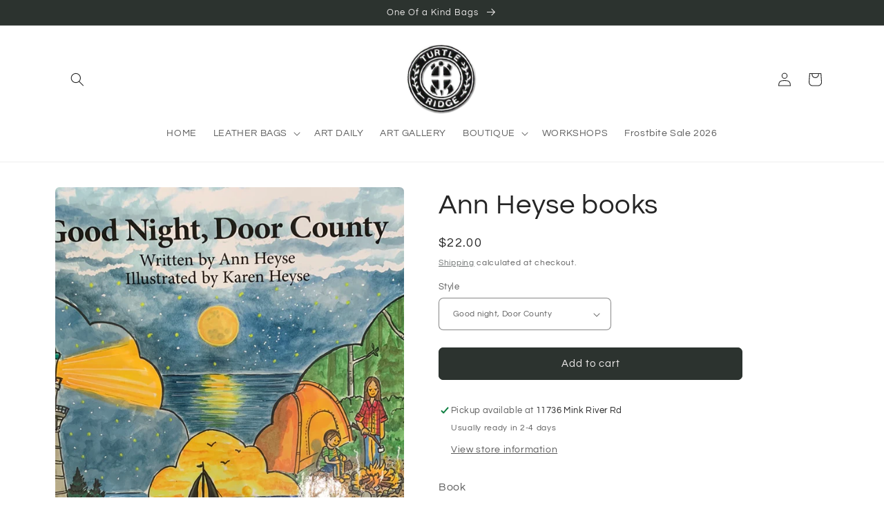

--- FILE ---
content_type: text/html; charset=utf-8
request_url: https://www.turtleridgegallery.com/products/good-morning-dc
body_size: 28029
content:
<!doctype html>
<html class="no-js" lang="en">
  <head>
    <meta charset="utf-8">
    <meta http-equiv="X-UA-Compatible" content="IE=edge">
    <meta name="viewport" content="width=device-width,initial-scale=1">
    <meta name="theme-color" content="">
    <link rel="canonical" href="https://www.turtleridgegallery.com/products/good-morning-dc">
    <link rel="preconnect" href="https://cdn.shopify.com" crossorigin><link rel="icon" type="image/png" href="//www.turtleridgegallery.com/cdn/shop/files/logo-embossed.png?crop=center&height=32&v=1613702437&width=32"><link rel="preconnect" href="https://fonts.shopifycdn.com" crossorigin><title>
      Ann Heyse books
 &ndash; Turtle Ridge Gallery</title>

    
      <meta name="description" content="Book">
    

    

<meta property="og:site_name" content="Turtle Ridge Gallery">
<meta property="og:url" content="https://www.turtleridgegallery.com/products/good-morning-dc">
<meta property="og:title" content="Ann Heyse books">
<meta property="og:type" content="product">
<meta property="og:description" content="Book"><meta property="og:image" content="http://www.turtleridgegallery.com/cdn/shop/files/image_c2e29c32-b3d4-4464-a9ff-bd78a90e0001.jpg?v=1685378379">
  <meta property="og:image:secure_url" content="https://www.turtleridgegallery.com/cdn/shop/files/image_c2e29c32-b3d4-4464-a9ff-bd78a90e0001.jpg?v=1685378379">
  <meta property="og:image:width" content="1080">
  <meta property="og:image:height" content="1081"><meta property="og:price:amount" content="22.00">
  <meta property="og:price:currency" content="USD"><meta name="twitter:card" content="summary_large_image">
<meta name="twitter:title" content="Ann Heyse books">
<meta name="twitter:description" content="Book">


    <script src="//www.turtleridgegallery.com/cdn/shop/t/13/assets/global.js?v=149496944046504657681667494316" defer="defer"></script>
    <script>window.performance && window.performance.mark && window.performance.mark('shopify.content_for_header.start');</script><meta name="google-site-verification" content="9WGasqPH26FykNtwr7zxmhQPDWrtMjSK5JRrkDr6xzo">
<meta id="shopify-digital-wallet" name="shopify-digital-wallet" content="/1309892/digital_wallets/dialog">
<meta name="shopify-checkout-api-token" content="59ca13ae0b0d3a592a3d5ea27286eae0">
<link rel="alternate" type="application/json+oembed" href="https://www.turtleridgegallery.com/products/good-morning-dc.oembed">
<script async="async" src="/checkouts/internal/preloads.js?locale=en-US"></script>
<link rel="preconnect" href="https://shop.app" crossorigin="anonymous">
<script async="async" src="https://shop.app/checkouts/internal/preloads.js?locale=en-US&shop_id=1309892" crossorigin="anonymous"></script>
<script id="apple-pay-shop-capabilities" type="application/json">{"shopId":1309892,"countryCode":"US","currencyCode":"USD","merchantCapabilities":["supports3DS"],"merchantId":"gid:\/\/shopify\/Shop\/1309892","merchantName":"Turtle Ridge Gallery","requiredBillingContactFields":["postalAddress","email","phone"],"requiredShippingContactFields":["postalAddress","email","phone"],"shippingType":"shipping","supportedNetworks":["visa","masterCard","amex","discover","elo","jcb"],"total":{"type":"pending","label":"Turtle Ridge Gallery","amount":"1.00"},"shopifyPaymentsEnabled":true,"supportsSubscriptions":true}</script>
<script id="shopify-features" type="application/json">{"accessToken":"59ca13ae0b0d3a592a3d5ea27286eae0","betas":["rich-media-storefront-analytics"],"domain":"www.turtleridgegallery.com","predictiveSearch":true,"shopId":1309892,"locale":"en"}</script>
<script>var Shopify = Shopify || {};
Shopify.shop = "turtleridge.myshopify.com";
Shopify.locale = "en";
Shopify.currency = {"active":"USD","rate":"1.0"};
Shopify.country = "US";
Shopify.theme = {"name":"Craft","id":137407562022,"schema_name":"Craft","schema_version":"5.0.1","theme_store_id":1368,"role":"main"};
Shopify.theme.handle = "null";
Shopify.theme.style = {"id":null,"handle":null};
Shopify.cdnHost = "www.turtleridgegallery.com/cdn";
Shopify.routes = Shopify.routes || {};
Shopify.routes.root = "/";</script>
<script type="module">!function(o){(o.Shopify=o.Shopify||{}).modules=!0}(window);</script>
<script>!function(o){function n(){var o=[];function n(){o.push(Array.prototype.slice.apply(arguments))}return n.q=o,n}var t=o.Shopify=o.Shopify||{};t.loadFeatures=n(),t.autoloadFeatures=n()}(window);</script>
<script>
  window.ShopifyPay = window.ShopifyPay || {};
  window.ShopifyPay.apiHost = "shop.app\/pay";
  window.ShopifyPay.redirectState = null;
</script>
<script id="shop-js-analytics" type="application/json">{"pageType":"product"}</script>
<script defer="defer" async type="module" src="//www.turtleridgegallery.com/cdn/shopifycloud/shop-js/modules/v2/client.init-shop-cart-sync_BT-GjEfc.en.esm.js"></script>
<script defer="defer" async type="module" src="//www.turtleridgegallery.com/cdn/shopifycloud/shop-js/modules/v2/chunk.common_D58fp_Oc.esm.js"></script>
<script defer="defer" async type="module" src="//www.turtleridgegallery.com/cdn/shopifycloud/shop-js/modules/v2/chunk.modal_xMitdFEc.esm.js"></script>
<script type="module">
  await import("//www.turtleridgegallery.com/cdn/shopifycloud/shop-js/modules/v2/client.init-shop-cart-sync_BT-GjEfc.en.esm.js");
await import("//www.turtleridgegallery.com/cdn/shopifycloud/shop-js/modules/v2/chunk.common_D58fp_Oc.esm.js");
await import("//www.turtleridgegallery.com/cdn/shopifycloud/shop-js/modules/v2/chunk.modal_xMitdFEc.esm.js");

  window.Shopify.SignInWithShop?.initShopCartSync?.({"fedCMEnabled":true,"windoidEnabled":true});

</script>
<script>
  window.Shopify = window.Shopify || {};
  if (!window.Shopify.featureAssets) window.Shopify.featureAssets = {};
  window.Shopify.featureAssets['shop-js'] = {"shop-cart-sync":["modules/v2/client.shop-cart-sync_DZOKe7Ll.en.esm.js","modules/v2/chunk.common_D58fp_Oc.esm.js","modules/v2/chunk.modal_xMitdFEc.esm.js"],"init-fed-cm":["modules/v2/client.init-fed-cm_B6oLuCjv.en.esm.js","modules/v2/chunk.common_D58fp_Oc.esm.js","modules/v2/chunk.modal_xMitdFEc.esm.js"],"shop-cash-offers":["modules/v2/client.shop-cash-offers_D2sdYoxE.en.esm.js","modules/v2/chunk.common_D58fp_Oc.esm.js","modules/v2/chunk.modal_xMitdFEc.esm.js"],"shop-login-button":["modules/v2/client.shop-login-button_QeVjl5Y3.en.esm.js","modules/v2/chunk.common_D58fp_Oc.esm.js","modules/v2/chunk.modal_xMitdFEc.esm.js"],"pay-button":["modules/v2/client.pay-button_DXTOsIq6.en.esm.js","modules/v2/chunk.common_D58fp_Oc.esm.js","modules/v2/chunk.modal_xMitdFEc.esm.js"],"shop-button":["modules/v2/client.shop-button_DQZHx9pm.en.esm.js","modules/v2/chunk.common_D58fp_Oc.esm.js","modules/v2/chunk.modal_xMitdFEc.esm.js"],"avatar":["modules/v2/client.avatar_BTnouDA3.en.esm.js"],"init-windoid":["modules/v2/client.init-windoid_CR1B-cfM.en.esm.js","modules/v2/chunk.common_D58fp_Oc.esm.js","modules/v2/chunk.modal_xMitdFEc.esm.js"],"init-shop-for-new-customer-accounts":["modules/v2/client.init-shop-for-new-customer-accounts_C_vY_xzh.en.esm.js","modules/v2/client.shop-login-button_QeVjl5Y3.en.esm.js","modules/v2/chunk.common_D58fp_Oc.esm.js","modules/v2/chunk.modal_xMitdFEc.esm.js"],"init-shop-email-lookup-coordinator":["modules/v2/client.init-shop-email-lookup-coordinator_BI7n9ZSv.en.esm.js","modules/v2/chunk.common_D58fp_Oc.esm.js","modules/v2/chunk.modal_xMitdFEc.esm.js"],"init-shop-cart-sync":["modules/v2/client.init-shop-cart-sync_BT-GjEfc.en.esm.js","modules/v2/chunk.common_D58fp_Oc.esm.js","modules/v2/chunk.modal_xMitdFEc.esm.js"],"shop-toast-manager":["modules/v2/client.shop-toast-manager_DiYdP3xc.en.esm.js","modules/v2/chunk.common_D58fp_Oc.esm.js","modules/v2/chunk.modal_xMitdFEc.esm.js"],"init-customer-accounts":["modules/v2/client.init-customer-accounts_D9ZNqS-Q.en.esm.js","modules/v2/client.shop-login-button_QeVjl5Y3.en.esm.js","modules/v2/chunk.common_D58fp_Oc.esm.js","modules/v2/chunk.modal_xMitdFEc.esm.js"],"init-customer-accounts-sign-up":["modules/v2/client.init-customer-accounts-sign-up_iGw4briv.en.esm.js","modules/v2/client.shop-login-button_QeVjl5Y3.en.esm.js","modules/v2/chunk.common_D58fp_Oc.esm.js","modules/v2/chunk.modal_xMitdFEc.esm.js"],"shop-follow-button":["modules/v2/client.shop-follow-button_CqMgW2wH.en.esm.js","modules/v2/chunk.common_D58fp_Oc.esm.js","modules/v2/chunk.modal_xMitdFEc.esm.js"],"checkout-modal":["modules/v2/client.checkout-modal_xHeaAweL.en.esm.js","modules/v2/chunk.common_D58fp_Oc.esm.js","modules/v2/chunk.modal_xMitdFEc.esm.js"],"shop-login":["modules/v2/client.shop-login_D91U-Q7h.en.esm.js","modules/v2/chunk.common_D58fp_Oc.esm.js","modules/v2/chunk.modal_xMitdFEc.esm.js"],"lead-capture":["modules/v2/client.lead-capture_BJmE1dJe.en.esm.js","modules/v2/chunk.common_D58fp_Oc.esm.js","modules/v2/chunk.modal_xMitdFEc.esm.js"],"payment-terms":["modules/v2/client.payment-terms_Ci9AEqFq.en.esm.js","modules/v2/chunk.common_D58fp_Oc.esm.js","modules/v2/chunk.modal_xMitdFEc.esm.js"]};
</script>
<script>(function() {
  var isLoaded = false;
  function asyncLoad() {
    if (isLoaded) return;
    isLoaded = true;
    var urls = ["https:\/\/chimpstatic.com\/mcjs-connected\/js\/users\/54cdf0de22ff85b1bed048f18\/516411490dcafb32cd7ed176e.js?shop=turtleridge.myshopify.com","https:\/\/scripttags.jst.ai\/shopify_justuno_1309892_3f381590-6507-11ed-bcec-9b5f67342ac4.js?shop=turtleridge.myshopify.com","https:\/\/popcustoms.com\/template-designer.js?shop=turtleridge.myshopify.com"];
    for (var i = 0; i < urls.length; i++) {
      var s = document.createElement('script');
      s.type = 'text/javascript';
      s.async = true;
      s.src = urls[i];
      var x = document.getElementsByTagName('script')[0];
      x.parentNode.insertBefore(s, x);
    }
  };
  if(window.attachEvent) {
    window.attachEvent('onload', asyncLoad);
  } else {
    window.addEventListener('load', asyncLoad, false);
  }
})();</script>
<script id="__st">var __st={"a":1309892,"offset":-18000,"reqid":"806aae79-6c12-4e99-af1e-8efeec3f39b9-1769280301","pageurl":"www.turtleridgegallery.com\/products\/good-morning-dc","u":"3a75ae50e3ac","p":"product","rtyp":"product","rid":8273741119782};</script>
<script>window.ShopifyPaypalV4VisibilityTracking = true;</script>
<script id="captcha-bootstrap">!function(){'use strict';const t='contact',e='account',n='new_comment',o=[[t,t],['blogs',n],['comments',n],[t,'customer']],c=[[e,'customer_login'],[e,'guest_login'],[e,'recover_customer_password'],[e,'create_customer']],r=t=>t.map((([t,e])=>`form[action*='/${t}']:not([data-nocaptcha='true']) input[name='form_type'][value='${e}']`)).join(','),a=t=>()=>t?[...document.querySelectorAll(t)].map((t=>t.form)):[];function s(){const t=[...o],e=r(t);return a(e)}const i='password',u='form_key',d=['recaptcha-v3-token','g-recaptcha-response','h-captcha-response',i],f=()=>{try{return window.sessionStorage}catch{return}},m='__shopify_v',_=t=>t.elements[u];function p(t,e,n=!1){try{const o=window.sessionStorage,c=JSON.parse(o.getItem(e)),{data:r}=function(t){const{data:e,action:n}=t;return t[m]||n?{data:e,action:n}:{data:t,action:n}}(c);for(const[e,n]of Object.entries(r))t.elements[e]&&(t.elements[e].value=n);n&&o.removeItem(e)}catch(o){console.error('form repopulation failed',{error:o})}}const l='form_type',E='cptcha';function T(t){t.dataset[E]=!0}const w=window,h=w.document,L='Shopify',v='ce_forms',y='captcha';let A=!1;((t,e)=>{const n=(g='f06e6c50-85a8-45c8-87d0-21a2b65856fe',I='https://cdn.shopify.com/shopifycloud/storefront-forms-hcaptcha/ce_storefront_forms_captcha_hcaptcha.v1.5.2.iife.js',D={infoText:'Protected by hCaptcha',privacyText:'Privacy',termsText:'Terms'},(t,e,n)=>{const o=w[L][v],c=o.bindForm;if(c)return c(t,g,e,D).then(n);var r;o.q.push([[t,g,e,D],n]),r=I,A||(h.body.append(Object.assign(h.createElement('script'),{id:'captcha-provider',async:!0,src:r})),A=!0)});var g,I,D;w[L]=w[L]||{},w[L][v]=w[L][v]||{},w[L][v].q=[],w[L][y]=w[L][y]||{},w[L][y].protect=function(t,e){n(t,void 0,e),T(t)},Object.freeze(w[L][y]),function(t,e,n,w,h,L){const[v,y,A,g]=function(t,e,n){const i=e?o:[],u=t?c:[],d=[...i,...u],f=r(d),m=r(i),_=r(d.filter((([t,e])=>n.includes(e))));return[a(f),a(m),a(_),s()]}(w,h,L),I=t=>{const e=t.target;return e instanceof HTMLFormElement?e:e&&e.form},D=t=>v().includes(t);t.addEventListener('submit',(t=>{const e=I(t);if(!e)return;const n=D(e)&&!e.dataset.hcaptchaBound&&!e.dataset.recaptchaBound,o=_(e),c=g().includes(e)&&(!o||!o.value);(n||c)&&t.preventDefault(),c&&!n&&(function(t){try{if(!f())return;!function(t){const e=f();if(!e)return;const n=_(t);if(!n)return;const o=n.value;o&&e.removeItem(o)}(t);const e=Array.from(Array(32),(()=>Math.random().toString(36)[2])).join('');!function(t,e){_(t)||t.append(Object.assign(document.createElement('input'),{type:'hidden',name:u})),t.elements[u].value=e}(t,e),function(t,e){const n=f();if(!n)return;const o=[...t.querySelectorAll(`input[type='${i}']`)].map((({name:t})=>t)),c=[...d,...o],r={};for(const[a,s]of new FormData(t).entries())c.includes(a)||(r[a]=s);n.setItem(e,JSON.stringify({[m]:1,action:t.action,data:r}))}(t,e)}catch(e){console.error('failed to persist form',e)}}(e),e.submit())}));const S=(t,e)=>{t&&!t.dataset[E]&&(n(t,e.some((e=>e===t))),T(t))};for(const o of['focusin','change'])t.addEventListener(o,(t=>{const e=I(t);D(e)&&S(e,y())}));const B=e.get('form_key'),M=e.get(l),P=B&&M;t.addEventListener('DOMContentLoaded',(()=>{const t=y();if(P)for(const e of t)e.elements[l].value===M&&p(e,B);[...new Set([...A(),...v().filter((t=>'true'===t.dataset.shopifyCaptcha))])].forEach((e=>S(e,t)))}))}(h,new URLSearchParams(w.location.search),n,t,e,['guest_login'])})(!0,!0)}();</script>
<script integrity="sha256-4kQ18oKyAcykRKYeNunJcIwy7WH5gtpwJnB7kiuLZ1E=" data-source-attribution="shopify.loadfeatures" defer="defer" src="//www.turtleridgegallery.com/cdn/shopifycloud/storefront/assets/storefront/load_feature-a0a9edcb.js" crossorigin="anonymous"></script>
<script crossorigin="anonymous" defer="defer" src="//www.turtleridgegallery.com/cdn/shopifycloud/storefront/assets/shopify_pay/storefront-65b4c6d7.js?v=20250812"></script>
<script data-source-attribution="shopify.dynamic_checkout.dynamic.init">var Shopify=Shopify||{};Shopify.PaymentButton=Shopify.PaymentButton||{isStorefrontPortableWallets:!0,init:function(){window.Shopify.PaymentButton.init=function(){};var t=document.createElement("script");t.src="https://www.turtleridgegallery.com/cdn/shopifycloud/portable-wallets/latest/portable-wallets.en.js",t.type="module",document.head.appendChild(t)}};
</script>
<script data-source-attribution="shopify.dynamic_checkout.buyer_consent">
  function portableWalletsHideBuyerConsent(e){var t=document.getElementById("shopify-buyer-consent"),n=document.getElementById("shopify-subscription-policy-button");t&&n&&(t.classList.add("hidden"),t.setAttribute("aria-hidden","true"),n.removeEventListener("click",e))}function portableWalletsShowBuyerConsent(e){var t=document.getElementById("shopify-buyer-consent"),n=document.getElementById("shopify-subscription-policy-button");t&&n&&(t.classList.remove("hidden"),t.removeAttribute("aria-hidden"),n.addEventListener("click",e))}window.Shopify?.PaymentButton&&(window.Shopify.PaymentButton.hideBuyerConsent=portableWalletsHideBuyerConsent,window.Shopify.PaymentButton.showBuyerConsent=portableWalletsShowBuyerConsent);
</script>
<script data-source-attribution="shopify.dynamic_checkout.cart.bootstrap">document.addEventListener("DOMContentLoaded",(function(){function t(){return document.querySelector("shopify-accelerated-checkout-cart, shopify-accelerated-checkout")}if(t())Shopify.PaymentButton.init();else{new MutationObserver((function(e,n){t()&&(Shopify.PaymentButton.init(),n.disconnect())})).observe(document.body,{childList:!0,subtree:!0})}}));
</script>
<link id="shopify-accelerated-checkout-styles" rel="stylesheet" media="screen" href="https://www.turtleridgegallery.com/cdn/shopifycloud/portable-wallets/latest/accelerated-checkout-backwards-compat.css" crossorigin="anonymous">
<style id="shopify-accelerated-checkout-cart">
        #shopify-buyer-consent {
  margin-top: 1em;
  display: inline-block;
  width: 100%;
}

#shopify-buyer-consent.hidden {
  display: none;
}

#shopify-subscription-policy-button {
  background: none;
  border: none;
  padding: 0;
  text-decoration: underline;
  font-size: inherit;
  cursor: pointer;
}

#shopify-subscription-policy-button::before {
  box-shadow: none;
}

      </style>
<script id="sections-script" data-sections="header,footer" defer="defer" src="//www.turtleridgegallery.com/cdn/shop/t/13/compiled_assets/scripts.js?v=1347"></script>
<script>window.performance && window.performance.mark && window.performance.mark('shopify.content_for_header.end');</script>


    <style data-shopify>
      @font-face {
  font-family: Questrial;
  font-weight: 400;
  font-style: normal;
  font-display: swap;
  src: url("//www.turtleridgegallery.com/cdn/fonts/questrial/questrial_n4.66abac5d8209a647b4bf8089b0451928ef144c07.woff2") format("woff2"),
       url("//www.turtleridgegallery.com/cdn/fonts/questrial/questrial_n4.e86c53e77682db9bf4b0ee2dd71f214dc16adda4.woff") format("woff");
}

      
      
      
      @font-face {
  font-family: Questrial;
  font-weight: 400;
  font-style: normal;
  font-display: swap;
  src: url("//www.turtleridgegallery.com/cdn/fonts/questrial/questrial_n4.66abac5d8209a647b4bf8089b0451928ef144c07.woff2") format("woff2"),
       url("//www.turtleridgegallery.com/cdn/fonts/questrial/questrial_n4.e86c53e77682db9bf4b0ee2dd71f214dc16adda4.woff") format("woff");
}


      :root {
        --font-body-family: Questrial, sans-serif;
        --font-body-style: normal;
        --font-body-weight: 400;
        --font-body-weight-bold: 700;

        --font-heading-family: Questrial, sans-serif;
        --font-heading-style: normal;
        --font-heading-weight: 400;

        --font-body-scale: 1.0;
        --font-heading-scale: 1.0;

        --color-base-text: 37, 37, 37;
        --color-shadow: 37, 37, 37;
        --color-base-background-1: 255, 255, 255;
        --color-base-background-2: 255, 255, 255;
        --color-base-solid-button-labels: 239, 236, 236;
        --color-base-outline-button-labels: 80, 86, 85;
        --color-base-accent-1: 44, 51, 47;
        --color-base-accent-2: 63, 81, 71;
        --payment-terms-background-color: #fff;

        --gradient-base-background-1: #fff;
        --gradient-base-background-2: #FFFFFF;
        --gradient-base-accent-1: #2C332F;
        --gradient-base-accent-2: #3F5147;

        --media-padding: px;
        --media-border-opacity: 0.1;
        --media-border-width: 0px;
        --media-radius: 6px;
        --media-shadow-opacity: 0.0;
        --media-shadow-horizontal-offset: 0px;
        --media-shadow-vertical-offset: 4px;
        --media-shadow-blur-radius: 5px;
        --media-shadow-visible: 0;

        --page-width: 120rem;
        --page-width-margin: 0rem;

        --product-card-image-padding: 0.0rem;
        --product-card-corner-radius: 1.2rem;
        --product-card-text-alignment: center;
        --product-card-border-width: 0.1rem;
        --product-card-border-opacity: 0.1;
        --product-card-shadow-opacity: 0.15;
        --product-card-shadow-visible: 1;
        --product-card-shadow-horizontal-offset: 0.0rem;
        --product-card-shadow-vertical-offset: 0.0rem;
        --product-card-shadow-blur-radius: 1.5rem;

        --collection-card-image-padding: 0.0rem;
        --collection-card-corner-radius: 0.6rem;
        --collection-card-text-alignment: left;
        --collection-card-border-width: 0.1rem;
        --collection-card-border-opacity: 0.1;
        --collection-card-shadow-opacity: 0.0;
        --collection-card-shadow-visible: 0;
        --collection-card-shadow-horizontal-offset: 0.0rem;
        --collection-card-shadow-vertical-offset: 0.4rem;
        --collection-card-shadow-blur-radius: 0.5rem;

        --blog-card-image-padding: 0.0rem;
        --blog-card-corner-radius: 0.6rem;
        --blog-card-text-alignment: left;
        --blog-card-border-width: 0.1rem;
        --blog-card-border-opacity: 0.1;
        --blog-card-shadow-opacity: 0.0;
        --blog-card-shadow-visible: 0;
        --blog-card-shadow-horizontal-offset: 0.0rem;
        --blog-card-shadow-vertical-offset: 0.4rem;
        --blog-card-shadow-blur-radius: 0.5rem;

        --badge-corner-radius: 0.6rem;

        --popup-border-width: 1px;
        --popup-border-opacity: 0.5;
        --popup-corner-radius: 6px;
        --popup-shadow-opacity: 0.0;
        --popup-shadow-horizontal-offset: 0px;
        --popup-shadow-vertical-offset: 4px;
        --popup-shadow-blur-radius: 5px;

        --drawer-border-width: 1px;
        --drawer-border-opacity: 0.1;
        --drawer-shadow-opacity: 0.0;
        --drawer-shadow-horizontal-offset: 0px;
        --drawer-shadow-vertical-offset: 4px;
        --drawer-shadow-blur-radius: 5px;

        --spacing-sections-desktop: 0px;
        --spacing-sections-mobile: 0px;

        --grid-desktop-vertical-spacing: 20px;
        --grid-desktop-horizontal-spacing: 20px;
        --grid-mobile-vertical-spacing: 10px;
        --grid-mobile-horizontal-spacing: 10px;

        --text-boxes-border-opacity: 0.1;
        --text-boxes-border-width: 0px;
        --text-boxes-radius: 6px;
        --text-boxes-shadow-opacity: 0.0;
        --text-boxes-shadow-visible: 0;
        --text-boxes-shadow-horizontal-offset: 0px;
        --text-boxes-shadow-vertical-offset: 4px;
        --text-boxes-shadow-blur-radius: 5px;

        --buttons-radius: 6px;
        --buttons-radius-outset: 7px;
        --buttons-border-width: 1px;
        --buttons-border-opacity: 1.0;
        --buttons-shadow-opacity: 0.0;
        --buttons-shadow-visible: 0;
        --buttons-shadow-horizontal-offset: 0px;
        --buttons-shadow-vertical-offset: 4px;
        --buttons-shadow-blur-radius: 5px;
        --buttons-border-offset: 0.3px;

        --inputs-radius: 6px;
        --inputs-border-width: 1px;
        --inputs-border-opacity: 0.55;
        --inputs-shadow-opacity: 0.0;
        --inputs-shadow-horizontal-offset: 0px;
        --inputs-margin-offset: 0px;
        --inputs-shadow-vertical-offset: 0px;
        --inputs-shadow-blur-radius: 5px;
        --inputs-radius-outset: 7px;

        --variant-pills-radius: 38px;
        --variant-pills-border-width: 1px;
        --variant-pills-border-opacity: 0.55;
        --variant-pills-shadow-opacity: 0.0;
        --variant-pills-shadow-horizontal-offset: 0px;
        --variant-pills-shadow-vertical-offset: 4px;
        --variant-pills-shadow-blur-radius: 5px;
      }

      *,
      *::before,
      *::after {
        box-sizing: inherit;
      }

      html {
        box-sizing: border-box;
        font-size: calc(var(--font-body-scale) * 62.5%);
        height: 100%;
      }

      body {
        display: grid;
        grid-template-rows: auto auto 1fr auto;
        grid-template-columns: 100%;
        min-height: 100%;
        margin: 0;
        font-size: 1.5rem;
        letter-spacing: 0.06rem;
        line-height: calc(1 + 0.8 / var(--font-body-scale));
        font-family: var(--font-body-family);
        font-style: var(--font-body-style);
        font-weight: var(--font-body-weight);
      }

      @media screen and (min-width: 750px) {
        body {
          font-size: 1.6rem;
        }
      }
    </style>

    <link href="//www.turtleridgegallery.com/cdn/shop/t/13/assets/base.css?v=88290808517547527771667494317" rel="stylesheet" type="text/css" media="all" />
<link rel="preload" as="font" href="//www.turtleridgegallery.com/cdn/fonts/questrial/questrial_n4.66abac5d8209a647b4bf8089b0451928ef144c07.woff2" type="font/woff2" crossorigin><link rel="preload" as="font" href="//www.turtleridgegallery.com/cdn/fonts/questrial/questrial_n4.66abac5d8209a647b4bf8089b0451928ef144c07.woff2" type="font/woff2" crossorigin><link rel="stylesheet" href="//www.turtleridgegallery.com/cdn/shop/t/13/assets/component-predictive-search.css?v=83512081251802922551667494316" media="print" onload="this.media='all'"><script>document.documentElement.className = document.documentElement.className.replace('no-js', 'js');
    if (Shopify.designMode) {
      document.documentElement.classList.add('shopify-design-mode');
    }
    </script>
  <script type="text/javascript">
  //BOOSTER APPS COMMON JS CODE
  window.BoosterApps = window.BoosterApps || {};
  window.BoosterApps.common = window.BoosterApps.common || {};
  window.BoosterApps.common.shop = {
    permanent_domain: 'turtleridge.myshopify.com',
    currency: "USD",
    money_format: "${{amount}}",
    id: 1309892
  };
  

  window.BoosterApps.common.template = 'product';
  window.BoosterApps.common.cart = {};
  window.BoosterApps.common.vapid_public_key = "BJuXCmrtTK335SuczdNVYrGVtP_WXn4jImChm49st7K7z7e8gxSZUKk4DhUpk8j2Xpiw5G4-ylNbMKLlKkUEU98=";
  window.BoosterApps.global_config = {"asset_urls":{"loy":{"init_js":"https:\/\/cdn.shopify.com\/s\/files\/1\/0194\/1736\/6592\/t\/1\/assets\/ba_loy_init.js?v=1666925963","widget_js":"https:\/\/cdn.shopify.com\/s\/files\/1\/0194\/1736\/6592\/t\/1\/assets\/ba_loy_widget.js?v=1668379453","widget_css":"https:\/\/cdn.shopify.com\/s\/files\/1\/0194\/1736\/6592\/t\/1\/assets\/ba_loy_widget.css?v=1665422194","page_init_js":"https:\/\/cdn.shopify.com\/s\/files\/1\/0194\/1736\/6592\/t\/1\/assets\/ba_loy_page_init.js?v=1665422197","page_widget_js":"https:\/\/cdn.shopify.com\/s\/files\/1\/0194\/1736\/6592\/t\/1\/assets\/ba_loy_page_widget.js?v=1666801471","page_widget_css":"https:\/\/cdn.shopify.com\/s\/files\/1\/0194\/1736\/6592\/t\/1\/assets\/ba_loy_page.css?v=1660306553","page_preview_js":"\/assets\/msg\/loy_page_preview.js"},"rev":{"init_js":"https:\/\/cdn.shopify.com\/s\/files\/1\/0194\/1736\/6592\/t\/1\/assets\/ba_rev_init.js?v=1661914377","widget_js":"https:\/\/cdn.shopify.com\/s\/files\/1\/0194\/1736\/6592\/t\/1\/assets\/ba_rev_widget.js?v=1661914380","modal_js":"https:\/\/cdn.shopify.com\/s\/files\/1\/0194\/1736\/6592\/t\/1\/assets\/ba_rev_modal.js?v=1661914383","widget_css":"https:\/\/cdn.shopify.com\/s\/files\/1\/0194\/1736\/6592\/t\/1\/assets\/ba_rev_widget.css?v=1658336090","modal_css":"https:\/\/cdn.shopify.com\/s\/files\/1\/0194\/1736\/6592\/t\/1\/assets\/ba_rev_modal.css?v=1658336088"},"pu":{"init_js":"https:\/\/cdn.shopify.com\/s\/files\/1\/0194\/1736\/6592\/t\/1\/assets\/ba_pu_init.js?v=1635877170"},"widgets":{"init_js":"https:\/\/cdn.shopify.com\/s\/files\/1\/0194\/1736\/6592\/t\/1\/assets\/ba_widget_init.js?v=1664718511","modal_js":"https:\/\/cdn.shopify.com\/s\/files\/1\/0194\/1736\/6592\/t\/1\/assets\/ba_widget_modal.js?v=1666801442","modal_css":"https:\/\/cdn.shopify.com\/s\/files\/1\/0194\/1736\/6592\/t\/1\/assets\/ba_widget_modal.css?v=1654723622"},"forms":{"init_js":"https:\/\/cdn.shopify.com\/s\/files\/1\/0194\/1736\/6592\/t\/1\/assets\/ba_forms_init.js?v=1668208012","widget_js":"https:\/\/cdn.shopify.com\/s\/files\/1\/0194\/1736\/6592\/t\/1\/assets\/ba_forms_widget.js?v=1665422208","forms_css":"https:\/\/cdn.shopify.com\/s\/files\/1\/0194\/1736\/6592\/t\/1\/assets\/ba_forms.css?v=1654711758"},"global":{"helper_js":"https:\/\/cdn.shopify.com\/s\/files\/1\/0194\/1736\/6592\/t\/1\/assets\/ba_tracking.js?v=1637601969"}},"proxy_paths":{"rev":"\/apps\/ba-rev","pop":"\/apps\/ba-pop","app_metrics":"\/apps\/ba-rev\/app_metrics","push_subscription":"\/apps\/ba-pop\/push"},"aat":["seo","rev","pop"],"pv":false,"sts":false,"bam":false,"base_money_format":"${{amount}}"};

  
    if (window.BoosterApps.common.template == 'product'){
      window.BoosterApps.common.product = {
        id: 8273741119782, price: 2200, handle: "good-morning-dc", tags: ["under50"],
        available: true, title: "Ann Heyse books", variants: [{"id":44945222500646,"title":"Good night, Door County","option1":"Good night, Door County","option2":null,"option3":null,"sku":"","requires_shipping":true,"taxable":true,"featured_image":{"id":41581930152230,"product_id":8273741119782,"position":1,"created_at":"2023-05-29T12:39:37-04:00","updated_at":"2023-05-29T12:39:39-04:00","alt":null,"width":1080,"height":1081,"src":"\/\/www.turtleridgegallery.com\/cdn\/shop\/files\/image_c2e29c32-b3d4-4464-a9ff-bd78a90e0001.jpg?v=1685378379","variant_ids":[44945222500646]},"available":true,"name":"Ann Heyse books - Good night, Door County","public_title":"Good night, Door County","options":["Good night, Door County"],"price":2200,"weight":0,"compare_at_price":null,"inventory_quantity":1,"inventory_management":"shopify","inventory_policy":"deny","barcode":"9780990788850","featured_media":{"alt":null,"id":33944592089382,"position":1,"preview_image":{"aspect_ratio":0.999,"height":1081,"width":1080,"src":"\/\/www.turtleridgegallery.com\/cdn\/shop\/files\/image_c2e29c32-b3d4-4464-a9ff-bd78a90e0001.jpg?v=1685378379"}},"requires_selling_plan":false,"selling_plan_allocations":[]},{"id":45130619093286,"title":"Good Morning, Door County","option1":"Good Morning, Door County","option2":null,"option3":null,"sku":"","requires_shipping":true,"taxable":true,"featured_image":{"id":41581932216614,"product_id":8273741119782,"position":2,"created_at":"2023-05-29T12:40:08-04:00","updated_at":"2023-05-29T12:40:10-04:00","alt":null,"width":1080,"height":1081,"src":"\/\/www.turtleridgegallery.com\/cdn\/shop\/files\/image_c757e557-8c57-492d-805d-41aca1c122a1.jpg?v=1685378410","variant_ids":[45130619093286]},"available":true,"name":"Ann Heyse books - Good Morning, Door County","public_title":"Good Morning, Door County","options":["Good Morning, Door County"],"price":2200,"weight":0,"compare_at_price":null,"inventory_quantity":3,"inventory_management":"shopify","inventory_policy":"deny","barcode":"9780990788805","featured_media":{"alt":null,"id":33944594219302,"position":2,"preview_image":{"aspect_ratio":0.999,"height":1081,"width":1080,"src":"\/\/www.turtleridgegallery.com\/cdn\/shop\/files\/image_c757e557-8c57-492d-805d-41aca1c122a1.jpg?v=1685378410"}},"requires_selling_plan":false,"selling_plan_allocations":[]}]
      };
      window.BoosterApps.common.product.review_data = null;
    }
  


    window.BoosterApps.rev_config = {"api_endpoint":"\/apps\/ba-rev\/rev\/ratings","widget_enabled":false,"review_discount_email_enabled":false,"translations":{"review":"Review","reviews":"Reviews","write_a_review":"Write a review","show_more_reviews":"See more reviews","verified_review_on":"Verified review of {{product_title}}","reviewed_on":"Reviewed on","first_person_to":"Be the first person to","modal_header":"How would you rate this product?","star5_caption":"Love it!","star3_caption":"It's ok","star1_caption":"Hate it","thank_you":"Thanks for your review!","use_discount":"Here's your discount code for {{discount_amount}} off your next order","review_was_submitted":"Your review was submitted.","discount_sent_by_email":"We also sent it by email.","show_it_off":"Upload a photo","we_love_to_see_it_in_action":"We'd love to showcase it on our website!","choose_photo":"Click to add photo","get_percent_off":"Get {{discount_amount}} off your next order!","back":"Back","next":"Next","skip":"Skip","done":"Done","continue":"Continue","tell_us_more":"Share your experience","share_your_experience":"How was your overall experience?","about_you":"Complete your review","required_field":"Required","first_name":"First name *","last_name":"Last name","email":"Email Address *","invalid_email":"Please enter a valid email address","email_already_registered":"Email already left a review","error_submitting_review":"Error submitting review, please try again later.","by_submitting_i_acknowledge":"By completing, I acknowledge the","terms_of_service":"Terms of Service","privacy_policy":"Privacy Policy","review_will_publicly_posted":"and that my review will be posted publicly online"},"widget_css":{"title_color":"#000000","subtext_color":"#888888","star_text_color":"#000000","star_color":"#f1c645","button_bg":"#ffffff","button_hover_color":"#000000","button_text_color":"#000000","button_border_color":"#000000","input_text_color":"#000000","input_border_color":"#c1c1c1","link_color":"#999999","footer_color":"#999999","launcher_bg":"#ffffff","launcher_text_color":"#000000","launcher_border_color":"#000000","launcher_hover_bg":"#000000","launcher_hover_text":"#ffffff"},"custom_css":null,"widget_settings":{"enabled":true,"per_page":10,"show_review_date":"true","star_rating_enabled":"true","panel_custom_class":""},"removed_rivo_branding":false,"discount_info":{"discount_type":"percentage","discount_amount":15}};


    window.BoosterApps.widgets_config = {"id":48163,"active":true,"frequency_limit_amount":2,"frequency_limit_time_unit":"hours","background_image":{"position":"none","widget_background_preview_url":""},"initial_state":{"body":"Sign up and unlock your instant discount. ","title":" 10% off your first order","cta_text":"10% off now","show_email":"true","action_text":"Saving...","footer_text":"You are signing up to receive one a month communication via email and can unsubscribe at any time.","dismiss_text":"No thanks","email_placeholder":"Email Address","phone_placeholder":"Phone Number"},"success_state":{"body":"Thanks for subscribing. Copy your discount code and apply before checking out.","title":"Discount Unlocked  🐢","cta_text":"Pick something nice","cta_action":"dismiss","redirect_url":"","open_url_new_tab":"false"},"closed_state":{"action":"close_widget","font_size":"20","action_text":"GET 10% OFF","display_offset":"300","display_position":"left"},"error_state":{"submit_error":"Sorry, please try again","invalid_email":"Please enter valid email address!","error_subscribing":"Error subscribing, try again","already_registered":"You have already registered","invalid_phone_number":"Please enter valid phone number!"},"trigger":{"action":"on_timer","delay_in_seconds":"15"},"colors":{"link_color":"#4FC3F7","sticky_bar_bg":"#C62828","cta_font_color":"#fff","body_font_color":"#000000","sticky_bar_text":"#fff","background_color":"#fff","error_text_color":"#ff2626","title_font_color":"#000","footer_font_color":"#bbb","dismiss_font_color":"#bbb","cta_background_color":"#555555","sticky_coupon_bar_bg":"#cddc39","error_text_background":"","sticky_coupon_bar_text":"#fff"},"sticky_coupon_bar":{"enabled":"true","message":"Don't forget to use your code"},"display_style":{"font":"Arial","size":"regular","align":"center"},"dismissable":true,"has_background":false,"opt_in_channels":["email"],"rules":[],"widget_css":".powered_by_rivo{\n  display: none;\n}\n.ba_widget_main_design {\n  background: #fff;\n}\n.ba_widget_content{text-align: center}\n.ba_widget_parent{\n  font-family: Arial;\n}\n.ba_widget_parent.background{\n}\n.ba_widget_left_content{\n}\n.ba_widget_right_content{\n}\n#ba_widget_cta_button:disabled{\n  background: #555555cc;\n}\n#ba_widget_cta_button{\n  background: #555555;\n  color: #fff;\n}\n#ba_widget_cta_button:after {\n  background: #555555e0;\n}\n.ba_initial_state_title, .ba_success_state_title{\n  color: #000;\n}\n.ba_initial_state_body, .ba_success_state_body{\n  color: #000000;\n}\n.ba_initial_state_dismiss_text{\n  color: #bbb;\n}\n.ba_initial_state_footer_text, .ba_initial_state_sms_agreement{\n  color: #bbb;\n}\n.ba_widget_error{\n  color: #ff2626;\n  background: ;\n}\n.ba_link_color{\n  color: #4FC3F7;\n}\n","custom_css":null,"logo":"https:\/\/activestorage-public.s3.us-west-2.amazonaws.com\/7oxap4hi4wfegspzz41jhiv9rgqu"};

</script>


<script type="text/javascript">
  

  //Global snippet for Booster Apps
  //this is updated automatically - do not edit manually.

  function loadScript(src, defer, done) {
    var js = document.createElement('script');
    js.src = src;
    js.defer = defer;
    js.onload = function(){done();};
    js.onerror = function(){
      done(new Error('Failed to load script ' + src));
    };
    document.head.appendChild(js);
  }

  function browserSupportsAllFeatures() {
    return window.Promise && window.fetch && window.Symbol;
  }

  if (browserSupportsAllFeatures()) {
    main();
  } else {
    loadScript('https://polyfill-fastly.net/v3/polyfill.min.js?features=Promise,fetch', true, main);
  }

  function loadAppScripts(){

      loadScript(window.BoosterApps.global_config.asset_urls.rev.init_js, true, function(){});


      loadScript(window.BoosterApps.global_config.asset_urls.widgets.init_js, true, function(){});
  }

  function main(err) {
    //isolate the scope
    loadScript(window.BoosterApps.global_config.asset_urls.global.helper_js, false, loadAppScripts);
  }
</script>

<link href="https://monorail-edge.shopifysvc.com" rel="dns-prefetch">
<script>(function(){if ("sendBeacon" in navigator && "performance" in window) {try {var session_token_from_headers = performance.getEntriesByType('navigation')[0].serverTiming.find(x => x.name == '_s').description;} catch {var session_token_from_headers = undefined;}var session_cookie_matches = document.cookie.match(/_shopify_s=([^;]*)/);var session_token_from_cookie = session_cookie_matches && session_cookie_matches.length === 2 ? session_cookie_matches[1] : "";var session_token = session_token_from_headers || session_token_from_cookie || "";function handle_abandonment_event(e) {var entries = performance.getEntries().filter(function(entry) {return /monorail-edge.shopifysvc.com/.test(entry.name);});if (!window.abandonment_tracked && entries.length === 0) {window.abandonment_tracked = true;var currentMs = Date.now();var navigation_start = performance.timing.navigationStart;var payload = {shop_id: 1309892,url: window.location.href,navigation_start,duration: currentMs - navigation_start,session_token,page_type: "product"};window.navigator.sendBeacon("https://monorail-edge.shopifysvc.com/v1/produce", JSON.stringify({schema_id: "online_store_buyer_site_abandonment/1.1",payload: payload,metadata: {event_created_at_ms: currentMs,event_sent_at_ms: currentMs}}));}}window.addEventListener('pagehide', handle_abandonment_event);}}());</script>
<script id="web-pixels-manager-setup">(function e(e,d,r,n,o){if(void 0===o&&(o={}),!Boolean(null===(a=null===(i=window.Shopify)||void 0===i?void 0:i.analytics)||void 0===a?void 0:a.replayQueue)){var i,a;window.Shopify=window.Shopify||{};var t=window.Shopify;t.analytics=t.analytics||{};var s=t.analytics;s.replayQueue=[],s.publish=function(e,d,r){return s.replayQueue.push([e,d,r]),!0};try{self.performance.mark("wpm:start")}catch(e){}var l=function(){var e={modern:/Edge?\/(1{2}[4-9]|1[2-9]\d|[2-9]\d{2}|\d{4,})\.\d+(\.\d+|)|Firefox\/(1{2}[4-9]|1[2-9]\d|[2-9]\d{2}|\d{4,})\.\d+(\.\d+|)|Chrom(ium|e)\/(9{2}|\d{3,})\.\d+(\.\d+|)|(Maci|X1{2}).+ Version\/(15\.\d+|(1[6-9]|[2-9]\d|\d{3,})\.\d+)([,.]\d+|)( \(\w+\)|)( Mobile\/\w+|) Safari\/|Chrome.+OPR\/(9{2}|\d{3,})\.\d+\.\d+|(CPU[ +]OS|iPhone[ +]OS|CPU[ +]iPhone|CPU IPhone OS|CPU iPad OS)[ +]+(15[._]\d+|(1[6-9]|[2-9]\d|\d{3,})[._]\d+)([._]\d+|)|Android:?[ /-](13[3-9]|1[4-9]\d|[2-9]\d{2}|\d{4,})(\.\d+|)(\.\d+|)|Android.+Firefox\/(13[5-9]|1[4-9]\d|[2-9]\d{2}|\d{4,})\.\d+(\.\d+|)|Android.+Chrom(ium|e)\/(13[3-9]|1[4-9]\d|[2-9]\d{2}|\d{4,})\.\d+(\.\d+|)|SamsungBrowser\/([2-9]\d|\d{3,})\.\d+/,legacy:/Edge?\/(1[6-9]|[2-9]\d|\d{3,})\.\d+(\.\d+|)|Firefox\/(5[4-9]|[6-9]\d|\d{3,})\.\d+(\.\d+|)|Chrom(ium|e)\/(5[1-9]|[6-9]\d|\d{3,})\.\d+(\.\d+|)([\d.]+$|.*Safari\/(?![\d.]+ Edge\/[\d.]+$))|(Maci|X1{2}).+ Version\/(10\.\d+|(1[1-9]|[2-9]\d|\d{3,})\.\d+)([,.]\d+|)( \(\w+\)|)( Mobile\/\w+|) Safari\/|Chrome.+OPR\/(3[89]|[4-9]\d|\d{3,})\.\d+\.\d+|(CPU[ +]OS|iPhone[ +]OS|CPU[ +]iPhone|CPU IPhone OS|CPU iPad OS)[ +]+(10[._]\d+|(1[1-9]|[2-9]\d|\d{3,})[._]\d+)([._]\d+|)|Android:?[ /-](13[3-9]|1[4-9]\d|[2-9]\d{2}|\d{4,})(\.\d+|)(\.\d+|)|Mobile Safari.+OPR\/([89]\d|\d{3,})\.\d+\.\d+|Android.+Firefox\/(13[5-9]|1[4-9]\d|[2-9]\d{2}|\d{4,})\.\d+(\.\d+|)|Android.+Chrom(ium|e)\/(13[3-9]|1[4-9]\d|[2-9]\d{2}|\d{4,})\.\d+(\.\d+|)|Android.+(UC? ?Browser|UCWEB|U3)[ /]?(15\.([5-9]|\d{2,})|(1[6-9]|[2-9]\d|\d{3,})\.\d+)\.\d+|SamsungBrowser\/(5\.\d+|([6-9]|\d{2,})\.\d+)|Android.+MQ{2}Browser\/(14(\.(9|\d{2,})|)|(1[5-9]|[2-9]\d|\d{3,})(\.\d+|))(\.\d+|)|K[Aa][Ii]OS\/(3\.\d+|([4-9]|\d{2,})\.\d+)(\.\d+|)/},d=e.modern,r=e.legacy,n=navigator.userAgent;return n.match(d)?"modern":n.match(r)?"legacy":"unknown"}(),u="modern"===l?"modern":"legacy",c=(null!=n?n:{modern:"",legacy:""})[u],f=function(e){return[e.baseUrl,"/wpm","/b",e.hashVersion,"modern"===e.buildTarget?"m":"l",".js"].join("")}({baseUrl:d,hashVersion:r,buildTarget:u}),m=function(e){var d=e.version,r=e.bundleTarget,n=e.surface,o=e.pageUrl,i=e.monorailEndpoint;return{emit:function(e){var a=e.status,t=e.errorMsg,s=(new Date).getTime(),l=JSON.stringify({metadata:{event_sent_at_ms:s},events:[{schema_id:"web_pixels_manager_load/3.1",payload:{version:d,bundle_target:r,page_url:o,status:a,surface:n,error_msg:t},metadata:{event_created_at_ms:s}}]});if(!i)return console&&console.warn&&console.warn("[Web Pixels Manager] No Monorail endpoint provided, skipping logging."),!1;try{return self.navigator.sendBeacon.bind(self.navigator)(i,l)}catch(e){}var u=new XMLHttpRequest;try{return u.open("POST",i,!0),u.setRequestHeader("Content-Type","text/plain"),u.send(l),!0}catch(e){return console&&console.warn&&console.warn("[Web Pixels Manager] Got an unhandled error while logging to Monorail."),!1}}}}({version:r,bundleTarget:l,surface:e.surface,pageUrl:self.location.href,monorailEndpoint:e.monorailEndpoint});try{o.browserTarget=l,function(e){var d=e.src,r=e.async,n=void 0===r||r,o=e.onload,i=e.onerror,a=e.sri,t=e.scriptDataAttributes,s=void 0===t?{}:t,l=document.createElement("script"),u=document.querySelector("head"),c=document.querySelector("body");if(l.async=n,l.src=d,a&&(l.integrity=a,l.crossOrigin="anonymous"),s)for(var f in s)if(Object.prototype.hasOwnProperty.call(s,f))try{l.dataset[f]=s[f]}catch(e){}if(o&&l.addEventListener("load",o),i&&l.addEventListener("error",i),u)u.appendChild(l);else{if(!c)throw new Error("Did not find a head or body element to append the script");c.appendChild(l)}}({src:f,async:!0,onload:function(){if(!function(){var e,d;return Boolean(null===(d=null===(e=window.Shopify)||void 0===e?void 0:e.analytics)||void 0===d?void 0:d.initialized)}()){var d=window.webPixelsManager.init(e)||void 0;if(d){var r=window.Shopify.analytics;r.replayQueue.forEach((function(e){var r=e[0],n=e[1],o=e[2];d.publishCustomEvent(r,n,o)})),r.replayQueue=[],r.publish=d.publishCustomEvent,r.visitor=d.visitor,r.initialized=!0}}},onerror:function(){return m.emit({status:"failed",errorMsg:"".concat(f," has failed to load")})},sri:function(e){var d=/^sha384-[A-Za-z0-9+/=]+$/;return"string"==typeof e&&d.test(e)}(c)?c:"",scriptDataAttributes:o}),m.emit({status:"loading"})}catch(e){m.emit({status:"failed",errorMsg:(null==e?void 0:e.message)||"Unknown error"})}}})({shopId: 1309892,storefrontBaseUrl: "https://www.turtleridgegallery.com",extensionsBaseUrl: "https://extensions.shopifycdn.com/cdn/shopifycloud/web-pixels-manager",monorailEndpoint: "https://monorail-edge.shopifysvc.com/unstable/produce_batch",surface: "storefront-renderer",enabledBetaFlags: ["2dca8a86"],webPixelsConfigList: [{"id":"888865062","configuration":"{\"config\":\"{\\\"pixel_id\\\":\\\"GT-5TC3C5K\\\",\\\"target_country\\\":\\\"US\\\",\\\"gtag_events\\\":[{\\\"type\\\":\\\"purchase\\\",\\\"action_label\\\":\\\"MC-PCK28FNBKB\\\"},{\\\"type\\\":\\\"page_view\\\",\\\"action_label\\\":\\\"MC-PCK28FNBKB\\\"},{\\\"type\\\":\\\"view_item\\\",\\\"action_label\\\":\\\"MC-PCK28FNBKB\\\"}],\\\"enable_monitoring_mode\\\":false}\"}","eventPayloadVersion":"v1","runtimeContext":"OPEN","scriptVersion":"b2a88bafab3e21179ed38636efcd8a93","type":"APP","apiClientId":1780363,"privacyPurposes":[],"dataSharingAdjustments":{"protectedCustomerApprovalScopes":["read_customer_address","read_customer_email","read_customer_name","read_customer_personal_data","read_customer_phone"]}},{"id":"359629094","configuration":"{\"pixel_id\":\"178392269756736\",\"pixel_type\":\"facebook_pixel\",\"metaapp_system_user_token\":\"-\"}","eventPayloadVersion":"v1","runtimeContext":"OPEN","scriptVersion":"ca16bc87fe92b6042fbaa3acc2fbdaa6","type":"APP","apiClientId":2329312,"privacyPurposes":["ANALYTICS","MARKETING","SALE_OF_DATA"],"dataSharingAdjustments":{"protectedCustomerApprovalScopes":["read_customer_address","read_customer_email","read_customer_name","read_customer_personal_data","read_customer_phone"]}},{"id":"148078886","eventPayloadVersion":"v1","runtimeContext":"LAX","scriptVersion":"1","type":"CUSTOM","privacyPurposes":["ANALYTICS"],"name":"Google Analytics tag (migrated)"},{"id":"shopify-app-pixel","configuration":"{}","eventPayloadVersion":"v1","runtimeContext":"STRICT","scriptVersion":"0450","apiClientId":"shopify-pixel","type":"APP","privacyPurposes":["ANALYTICS","MARKETING"]},{"id":"shopify-custom-pixel","eventPayloadVersion":"v1","runtimeContext":"LAX","scriptVersion":"0450","apiClientId":"shopify-pixel","type":"CUSTOM","privacyPurposes":["ANALYTICS","MARKETING"]}],isMerchantRequest: false,initData: {"shop":{"name":"Turtle Ridge Gallery","paymentSettings":{"currencyCode":"USD"},"myshopifyDomain":"turtleridge.myshopify.com","countryCode":"US","storefrontUrl":"https:\/\/www.turtleridgegallery.com"},"customer":null,"cart":null,"checkout":null,"productVariants":[{"price":{"amount":22.0,"currencyCode":"USD"},"product":{"title":"Ann Heyse books","vendor":"Turtle Ridge Gallery","id":"8273741119782","untranslatedTitle":"Ann Heyse books","url":"\/products\/good-morning-dc","type":""},"id":"44945222500646","image":{"src":"\/\/www.turtleridgegallery.com\/cdn\/shop\/files\/image_c2e29c32-b3d4-4464-a9ff-bd78a90e0001.jpg?v=1685378379"},"sku":"","title":"Good night, Door County","untranslatedTitle":"Good night, Door County"},{"price":{"amount":22.0,"currencyCode":"USD"},"product":{"title":"Ann Heyse books","vendor":"Turtle Ridge Gallery","id":"8273741119782","untranslatedTitle":"Ann Heyse books","url":"\/products\/good-morning-dc","type":""},"id":"45130619093286","image":{"src":"\/\/www.turtleridgegallery.com\/cdn\/shop\/files\/image_c757e557-8c57-492d-805d-41aca1c122a1.jpg?v=1685378410"},"sku":"","title":"Good Morning, Door County","untranslatedTitle":"Good Morning, Door County"}],"purchasingCompany":null},},"https://www.turtleridgegallery.com/cdn","fcfee988w5aeb613cpc8e4bc33m6693e112",{"modern":"","legacy":""},{"shopId":"1309892","storefrontBaseUrl":"https:\/\/www.turtleridgegallery.com","extensionBaseUrl":"https:\/\/extensions.shopifycdn.com\/cdn\/shopifycloud\/web-pixels-manager","surface":"storefront-renderer","enabledBetaFlags":"[\"2dca8a86\"]","isMerchantRequest":"false","hashVersion":"fcfee988w5aeb613cpc8e4bc33m6693e112","publish":"custom","events":"[[\"page_viewed\",{}],[\"product_viewed\",{\"productVariant\":{\"price\":{\"amount\":22.0,\"currencyCode\":\"USD\"},\"product\":{\"title\":\"Ann Heyse books\",\"vendor\":\"Turtle Ridge Gallery\",\"id\":\"8273741119782\",\"untranslatedTitle\":\"Ann Heyse books\",\"url\":\"\/products\/good-morning-dc\",\"type\":\"\"},\"id\":\"44945222500646\",\"image\":{\"src\":\"\/\/www.turtleridgegallery.com\/cdn\/shop\/files\/image_c2e29c32-b3d4-4464-a9ff-bd78a90e0001.jpg?v=1685378379\"},\"sku\":\"\",\"title\":\"Good night, Door County\",\"untranslatedTitle\":\"Good night, Door County\"}}]]"});</script><script>
  window.ShopifyAnalytics = window.ShopifyAnalytics || {};
  window.ShopifyAnalytics.meta = window.ShopifyAnalytics.meta || {};
  window.ShopifyAnalytics.meta.currency = 'USD';
  var meta = {"product":{"id":8273741119782,"gid":"gid:\/\/shopify\/Product\/8273741119782","vendor":"Turtle Ridge Gallery","type":"","handle":"good-morning-dc","variants":[{"id":44945222500646,"price":2200,"name":"Ann Heyse books - Good night, Door County","public_title":"Good night, Door County","sku":""},{"id":45130619093286,"price":2200,"name":"Ann Heyse books - Good Morning, Door County","public_title":"Good Morning, Door County","sku":""}],"remote":false},"page":{"pageType":"product","resourceType":"product","resourceId":8273741119782,"requestId":"806aae79-6c12-4e99-af1e-8efeec3f39b9-1769280301"}};
  for (var attr in meta) {
    window.ShopifyAnalytics.meta[attr] = meta[attr];
  }
</script>
<script class="analytics">
  (function () {
    var customDocumentWrite = function(content) {
      var jquery = null;

      if (window.jQuery) {
        jquery = window.jQuery;
      } else if (window.Checkout && window.Checkout.$) {
        jquery = window.Checkout.$;
      }

      if (jquery) {
        jquery('body').append(content);
      }
    };

    var hasLoggedConversion = function(token) {
      if (token) {
        return document.cookie.indexOf('loggedConversion=' + token) !== -1;
      }
      return false;
    }

    var setCookieIfConversion = function(token) {
      if (token) {
        var twoMonthsFromNow = new Date(Date.now());
        twoMonthsFromNow.setMonth(twoMonthsFromNow.getMonth() + 2);

        document.cookie = 'loggedConversion=' + token + '; expires=' + twoMonthsFromNow;
      }
    }

    var trekkie = window.ShopifyAnalytics.lib = window.trekkie = window.trekkie || [];
    if (trekkie.integrations) {
      return;
    }
    trekkie.methods = [
      'identify',
      'page',
      'ready',
      'track',
      'trackForm',
      'trackLink'
    ];
    trekkie.factory = function(method) {
      return function() {
        var args = Array.prototype.slice.call(arguments);
        args.unshift(method);
        trekkie.push(args);
        return trekkie;
      };
    };
    for (var i = 0; i < trekkie.methods.length; i++) {
      var key = trekkie.methods[i];
      trekkie[key] = trekkie.factory(key);
    }
    trekkie.load = function(config) {
      trekkie.config = config || {};
      trekkie.config.initialDocumentCookie = document.cookie;
      var first = document.getElementsByTagName('script')[0];
      var script = document.createElement('script');
      script.type = 'text/javascript';
      script.onerror = function(e) {
        var scriptFallback = document.createElement('script');
        scriptFallback.type = 'text/javascript';
        scriptFallback.onerror = function(error) {
                var Monorail = {
      produce: function produce(monorailDomain, schemaId, payload) {
        var currentMs = new Date().getTime();
        var event = {
          schema_id: schemaId,
          payload: payload,
          metadata: {
            event_created_at_ms: currentMs,
            event_sent_at_ms: currentMs
          }
        };
        return Monorail.sendRequest("https://" + monorailDomain + "/v1/produce", JSON.stringify(event));
      },
      sendRequest: function sendRequest(endpointUrl, payload) {
        // Try the sendBeacon API
        if (window && window.navigator && typeof window.navigator.sendBeacon === 'function' && typeof window.Blob === 'function' && !Monorail.isIos12()) {
          var blobData = new window.Blob([payload], {
            type: 'text/plain'
          });

          if (window.navigator.sendBeacon(endpointUrl, blobData)) {
            return true;
          } // sendBeacon was not successful

        } // XHR beacon

        var xhr = new XMLHttpRequest();

        try {
          xhr.open('POST', endpointUrl);
          xhr.setRequestHeader('Content-Type', 'text/plain');
          xhr.send(payload);
        } catch (e) {
          console.log(e);
        }

        return false;
      },
      isIos12: function isIos12() {
        return window.navigator.userAgent.lastIndexOf('iPhone; CPU iPhone OS 12_') !== -1 || window.navigator.userAgent.lastIndexOf('iPad; CPU OS 12_') !== -1;
      }
    };
    Monorail.produce('monorail-edge.shopifysvc.com',
      'trekkie_storefront_load_errors/1.1',
      {shop_id: 1309892,
      theme_id: 137407562022,
      app_name: "storefront",
      context_url: window.location.href,
      source_url: "//www.turtleridgegallery.com/cdn/s/trekkie.storefront.8d95595f799fbf7e1d32231b9a28fd43b70c67d3.min.js"});

        };
        scriptFallback.async = true;
        scriptFallback.src = '//www.turtleridgegallery.com/cdn/s/trekkie.storefront.8d95595f799fbf7e1d32231b9a28fd43b70c67d3.min.js';
        first.parentNode.insertBefore(scriptFallback, first);
      };
      script.async = true;
      script.src = '//www.turtleridgegallery.com/cdn/s/trekkie.storefront.8d95595f799fbf7e1d32231b9a28fd43b70c67d3.min.js';
      first.parentNode.insertBefore(script, first);
    };
    trekkie.load(
      {"Trekkie":{"appName":"storefront","development":false,"defaultAttributes":{"shopId":1309892,"isMerchantRequest":null,"themeId":137407562022,"themeCityHash":"14879849334058755647","contentLanguage":"en","currency":"USD","eventMetadataId":"79e27a32-95b8-409a-b00a-59a3e63575de"},"isServerSideCookieWritingEnabled":true,"monorailRegion":"shop_domain","enabledBetaFlags":["65f19447"]},"Session Attribution":{},"S2S":{"facebookCapiEnabled":false,"source":"trekkie-storefront-renderer","apiClientId":580111}}
    );

    var loaded = false;
    trekkie.ready(function() {
      if (loaded) return;
      loaded = true;

      window.ShopifyAnalytics.lib = window.trekkie;

      var originalDocumentWrite = document.write;
      document.write = customDocumentWrite;
      try { window.ShopifyAnalytics.merchantGoogleAnalytics.call(this); } catch(error) {};
      document.write = originalDocumentWrite;

      window.ShopifyAnalytics.lib.page(null,{"pageType":"product","resourceType":"product","resourceId":8273741119782,"requestId":"806aae79-6c12-4e99-af1e-8efeec3f39b9-1769280301","shopifyEmitted":true});

      var match = window.location.pathname.match(/checkouts\/(.+)\/(thank_you|post_purchase)/)
      var token = match? match[1]: undefined;
      if (!hasLoggedConversion(token)) {
        setCookieIfConversion(token);
        window.ShopifyAnalytics.lib.track("Viewed Product",{"currency":"USD","variantId":44945222500646,"productId":8273741119782,"productGid":"gid:\/\/shopify\/Product\/8273741119782","name":"Ann Heyse books - Good night, Door County","price":"22.00","sku":"","brand":"Turtle Ridge Gallery","variant":"Good night, Door County","category":"","nonInteraction":true,"remote":false},undefined,undefined,{"shopifyEmitted":true});
      window.ShopifyAnalytics.lib.track("monorail:\/\/trekkie_storefront_viewed_product\/1.1",{"currency":"USD","variantId":44945222500646,"productId":8273741119782,"productGid":"gid:\/\/shopify\/Product\/8273741119782","name":"Ann Heyse books - Good night, Door County","price":"22.00","sku":"","brand":"Turtle Ridge Gallery","variant":"Good night, Door County","category":"","nonInteraction":true,"remote":false,"referer":"https:\/\/www.turtleridgegallery.com\/products\/good-morning-dc"});
      }
    });


        var eventsListenerScript = document.createElement('script');
        eventsListenerScript.async = true;
        eventsListenerScript.src = "//www.turtleridgegallery.com/cdn/shopifycloud/storefront/assets/shop_events_listener-3da45d37.js";
        document.getElementsByTagName('head')[0].appendChild(eventsListenerScript);

})();</script>
  <script>
  if (!window.ga || (window.ga && typeof window.ga !== 'function')) {
    window.ga = function ga() {
      (window.ga.q = window.ga.q || []).push(arguments);
      if (window.Shopify && window.Shopify.analytics && typeof window.Shopify.analytics.publish === 'function') {
        window.Shopify.analytics.publish("ga_stub_called", {}, {sendTo: "google_osp_migration"});
      }
      console.error("Shopify's Google Analytics stub called with:", Array.from(arguments), "\nSee https://help.shopify.com/manual/promoting-marketing/pixels/pixel-migration#google for more information.");
    };
    if (window.Shopify && window.Shopify.analytics && typeof window.Shopify.analytics.publish === 'function') {
      window.Shopify.analytics.publish("ga_stub_initialized", {}, {sendTo: "google_osp_migration"});
    }
  }
</script>
<script
  defer
  src="https://www.turtleridgegallery.com/cdn/shopifycloud/perf-kit/shopify-perf-kit-3.0.4.min.js"
  data-application="storefront-renderer"
  data-shop-id="1309892"
  data-render-region="gcp-us-east1"
  data-page-type="product"
  data-theme-instance-id="137407562022"
  data-theme-name="Craft"
  data-theme-version="5.0.1"
  data-monorail-region="shop_domain"
  data-resource-timing-sampling-rate="10"
  data-shs="true"
  data-shs-beacon="true"
  data-shs-export-with-fetch="true"
  data-shs-logs-sample-rate="1"
  data-shs-beacon-endpoint="https://www.turtleridgegallery.com/api/collect"
></script>
</head>

  <body class="gradient">
    <a class="skip-to-content-link button visually-hidden" href="#MainContent">
      Skip to content
    </a><div id="shopify-section-announcement-bar" class="shopify-section"><div class="announcement-bar color-accent-1 gradient" role="region" aria-label="Announcement" ><a href="/collections/pyramid-collection" class="announcement-bar__link link link--text focus-inset animate-arrow"><div class="page-width">
                <p class="announcement-bar__message center h5">
                  One Of a Kind Bags
<svg viewBox="0 0 14 10" fill="none" aria-hidden="true" focusable="false" role="presentation" class="icon icon-arrow" xmlns="http://www.w3.org/2000/svg">
  <path fill-rule="evenodd" clip-rule="evenodd" d="M8.537.808a.5.5 0 01.817-.162l4 4a.5.5 0 010 .708l-4 4a.5.5 0 11-.708-.708L11.793 5.5H1a.5.5 0 010-1h10.793L8.646 1.354a.5.5 0 01-.109-.546z" fill="currentColor">
</svg>

</p>
              </div></a></div>
</div>
    <div id="shopify-section-header" class="shopify-section section-header"><link rel="stylesheet" href="//www.turtleridgegallery.com/cdn/shop/t/13/assets/component-list-menu.css?v=151968516119678728991667494316" media="print" onload="this.media='all'">
<link rel="stylesheet" href="//www.turtleridgegallery.com/cdn/shop/t/13/assets/component-search.css?v=96455689198851321781667494315" media="print" onload="this.media='all'">
<link rel="stylesheet" href="//www.turtleridgegallery.com/cdn/shop/t/13/assets/component-menu-drawer.css?v=182311192829367774911667494315" media="print" onload="this.media='all'">
<link rel="stylesheet" href="//www.turtleridgegallery.com/cdn/shop/t/13/assets/component-cart-notification.css?v=183358051719344305851667494315" media="print" onload="this.media='all'">
<link rel="stylesheet" href="//www.turtleridgegallery.com/cdn/shop/t/13/assets/component-cart-items.css?v=23917223812499722491667494317" media="print" onload="this.media='all'"><link rel="stylesheet" href="//www.turtleridgegallery.com/cdn/shop/t/13/assets/component-price.css?v=65402837579211014041667494315" media="print" onload="this.media='all'">
  <link rel="stylesheet" href="//www.turtleridgegallery.com/cdn/shop/t/13/assets/component-loading-overlay.css?v=167310470843593579841667494317" media="print" onload="this.media='all'"><noscript><link href="//www.turtleridgegallery.com/cdn/shop/t/13/assets/component-list-menu.css?v=151968516119678728991667494316" rel="stylesheet" type="text/css" media="all" /></noscript>
<noscript><link href="//www.turtleridgegallery.com/cdn/shop/t/13/assets/component-search.css?v=96455689198851321781667494315" rel="stylesheet" type="text/css" media="all" /></noscript>
<noscript><link href="//www.turtleridgegallery.com/cdn/shop/t/13/assets/component-menu-drawer.css?v=182311192829367774911667494315" rel="stylesheet" type="text/css" media="all" /></noscript>
<noscript><link href="//www.turtleridgegallery.com/cdn/shop/t/13/assets/component-cart-notification.css?v=183358051719344305851667494315" rel="stylesheet" type="text/css" media="all" /></noscript>
<noscript><link href="//www.turtleridgegallery.com/cdn/shop/t/13/assets/component-cart-items.css?v=23917223812499722491667494317" rel="stylesheet" type="text/css" media="all" /></noscript>

<style>
  header-drawer {
    justify-self: start;
    margin-left: -1.2rem;
  }

  .header__heading-logo {
    max-width: 100px;
  }

  @media screen and (min-width: 990px) {
    header-drawer {
      display: none;
    }
  }

  .menu-drawer-container {
    display: flex;
  }

  .list-menu {
    list-style: none;
    padding: 0;
    margin: 0;
  }

  .list-menu--inline {
    display: inline-flex;
    flex-wrap: wrap;
  }

  summary.list-menu__item {
    padding-right: 2.7rem;
  }

  .list-menu__item {
    display: flex;
    align-items: center;
    line-height: calc(1 + 0.3 / var(--font-body-scale));
  }

  .list-menu__item--link {
    text-decoration: none;
    padding-bottom: 1rem;
    padding-top: 1rem;
    line-height: calc(1 + 0.8 / var(--font-body-scale));
  }

  @media screen and (min-width: 750px) {
    .list-menu__item--link {
      padding-bottom: 0.5rem;
      padding-top: 0.5rem;
    }
  }
</style><style data-shopify>.header {
    padding-top: 10px;
    padding-bottom: 10px;
  }

  .section-header {
    margin-bottom: 0px;
  }

  @media screen and (min-width: 750px) {
    .section-header {
      margin-bottom: 0px;
    }
  }

  @media screen and (min-width: 990px) {
    .header {
      padding-top: 20px;
      padding-bottom: 20px;
    }
  }</style><script src="//www.turtleridgegallery.com/cdn/shop/t/13/assets/details-disclosure.js?v=153497636716254413831667494317" defer="defer"></script>
<script src="//www.turtleridgegallery.com/cdn/shop/t/13/assets/details-modal.js?v=4511761896672669691667494317" defer="defer"></script>
<script src="//www.turtleridgegallery.com/cdn/shop/t/13/assets/cart-notification.js?v=160453272920806432391667494315" defer="defer"></script><svg xmlns="http://www.w3.org/2000/svg" class="hidden">
  <symbol id="icon-search" viewbox="0 0 18 19" fill="none">
    <path fill-rule="evenodd" clip-rule="evenodd" d="M11.03 11.68A5.784 5.784 0 112.85 3.5a5.784 5.784 0 018.18 8.18zm.26 1.12a6.78 6.78 0 11.72-.7l5.4 5.4a.5.5 0 11-.71.7l-5.41-5.4z" fill="currentColor"/>
  </symbol>

  <symbol id="icon-close" class="icon icon-close" fill="none" viewBox="0 0 18 17">
    <path d="M.865 15.978a.5.5 0 00.707.707l7.433-7.431 7.579 7.282a.501.501 0 00.846-.37.5.5 0 00-.153-.351L9.712 8.546l7.417-7.416a.5.5 0 10-.707-.708L8.991 7.853 1.413.573a.5.5 0 10-.693.72l7.563 7.268-7.418 7.417z" fill="currentColor">
  </symbol>
</svg>
<div class="header-wrapper color-background-1 gradient header-wrapper--border-bottom">
  <header class="header header--top-center header--mobile-center page-width header--has-menu"><header-drawer data-breakpoint="tablet">
        <details id="Details-menu-drawer-container" class="menu-drawer-container">
          <summary class="header__icon header__icon--menu header__icon--summary link focus-inset" aria-label="Menu">
            <span>
              <svg xmlns="http://www.w3.org/2000/svg" aria-hidden="true" focusable="false" role="presentation" class="icon icon-hamburger" fill="none" viewBox="0 0 18 16">
  <path d="M1 .5a.5.5 0 100 1h15.71a.5.5 0 000-1H1zM.5 8a.5.5 0 01.5-.5h15.71a.5.5 0 010 1H1A.5.5 0 01.5 8zm0 7a.5.5 0 01.5-.5h15.71a.5.5 0 010 1H1a.5.5 0 01-.5-.5z" fill="currentColor">
</svg>

              <svg xmlns="http://www.w3.org/2000/svg" aria-hidden="true" focusable="false" role="presentation" class="icon icon-close" fill="none" viewBox="0 0 18 17">
  <path d="M.865 15.978a.5.5 0 00.707.707l7.433-7.431 7.579 7.282a.501.501 0 00.846-.37.5.5 0 00-.153-.351L9.712 8.546l7.417-7.416a.5.5 0 10-.707-.708L8.991 7.853 1.413.573a.5.5 0 10-.693.72l7.563 7.268-7.418 7.417z" fill="currentColor">
</svg>

            </span>
          </summary>
          <div id="menu-drawer" class="gradient menu-drawer motion-reduce" tabindex="-1">
            <div class="menu-drawer__inner-container">
              <div class="menu-drawer__navigation-container">
                <nav class="menu-drawer__navigation">
                  <ul class="menu-drawer__menu has-submenu list-menu" role="list"><li><a href="/" class="menu-drawer__menu-item list-menu__item link link--text focus-inset">
                            HOME
                          </a></li><li><details id="Details-menu-drawer-menu-item-2">
                            <summary class="menu-drawer__menu-item list-menu__item link link--text focus-inset">
                              LEATHER BAGS
                              <svg viewBox="0 0 14 10" fill="none" aria-hidden="true" focusable="false" role="presentation" class="icon icon-arrow" xmlns="http://www.w3.org/2000/svg">
  <path fill-rule="evenodd" clip-rule="evenodd" d="M8.537.808a.5.5 0 01.817-.162l4 4a.5.5 0 010 .708l-4 4a.5.5 0 11-.708-.708L11.793 5.5H1a.5.5 0 010-1h10.793L8.646 1.354a.5.5 0 01-.109-.546z" fill="currentColor">
</svg>

                              <svg aria-hidden="true" focusable="false" role="presentation" class="icon icon-caret" viewBox="0 0 10 6">
  <path fill-rule="evenodd" clip-rule="evenodd" d="M9.354.646a.5.5 0 00-.708 0L5 4.293 1.354.646a.5.5 0 00-.708.708l4 4a.5.5 0 00.708 0l4-4a.5.5 0 000-.708z" fill="currentColor">
</svg>

                            </summary>
                            <div id="link-leather-bags" class="menu-drawer__submenu has-submenu gradient motion-reduce" tabindex="-1">
                              <div class="menu-drawer__inner-submenu">
                                <button class="menu-drawer__close-button link link--text focus-inset" aria-expanded="true">
                                  <svg viewBox="0 0 14 10" fill="none" aria-hidden="true" focusable="false" role="presentation" class="icon icon-arrow" xmlns="http://www.w3.org/2000/svg">
  <path fill-rule="evenodd" clip-rule="evenodd" d="M8.537.808a.5.5 0 01.817-.162l4 4a.5.5 0 010 .708l-4 4a.5.5 0 11-.708-.708L11.793 5.5H1a.5.5 0 010-1h10.793L8.646 1.354a.5.5 0 01-.109-.546z" fill="currentColor">
</svg>

                                  LEATHER BAGS
                                </button>
                                <ul class="menu-drawer__menu list-menu" role="list" tabindex="-1"><li><a href="/collections/cross-body-bags/Cross-Body-Bags+crossbody" class="menu-drawer__menu-item link link--text list-menu__item focus-inset">
                                          Cross Body Bags
                                        </a></li><li><a href="/collections/handbags-shoulder-bags/Handbag" class="menu-drawer__menu-item link link--text list-menu__item focus-inset">
                                          Handbags/Shoulder Bags
                                        </a></li><li><a href="/collections/backpacks/Backpacks" class="menu-drawer__menu-item link link--text list-menu__item focus-inset">
                                          Backpacks
                                        </a></li><li><a href="/collections/totes/Tote" class="menu-drawer__menu-item link link--text list-menu__item focus-inset">
                                          Totes
                                        </a></li><li><a href="/collections/all-leather-bags/Clutch" class="menu-drawer__menu-item link link--text list-menu__item focus-inset">
                                          Clutches
                                        </a></li><li><a href="/collections/small-products/accessories" class="menu-drawer__menu-item link link--text list-menu__item focus-inset">
                                          Small Products
                                        </a></li><li><a href="/collections/all-leather-bags" class="menu-drawer__menu-item link link--text list-menu__item focus-inset">
                                          All Leather Bags
                                        </a></li></ul>
                              </div>
                            </div>
                          </details></li><li><a href="/collections/art-daily/Art-Daily" class="menu-drawer__menu-item list-menu__item link link--text focus-inset">
                            ART DAILY
                          </a></li><li><a href="https://www.maryellensisulak.com/" class="menu-drawer__menu-item list-menu__item link link--text focus-inset">
                            ART GALLERY
                          </a></li><li><details id="Details-menu-drawer-menu-item-5">
                            <summary class="menu-drawer__menu-item list-menu__item link link--text focus-inset">
                              BOUTIQUE
                              <svg viewBox="0 0 14 10" fill="none" aria-hidden="true" focusable="false" role="presentation" class="icon icon-arrow" xmlns="http://www.w3.org/2000/svg">
  <path fill-rule="evenodd" clip-rule="evenodd" d="M8.537.808a.5.5 0 01.817-.162l4 4a.5.5 0 010 .708l-4 4a.5.5 0 11-.708-.708L11.793 5.5H1a.5.5 0 010-1h10.793L8.646 1.354a.5.5 0 01-.109-.546z" fill="currentColor">
</svg>

                              <svg aria-hidden="true" focusable="false" role="presentation" class="icon icon-caret" viewBox="0 0 10 6">
  <path fill-rule="evenodd" clip-rule="evenodd" d="M9.354.646a.5.5 0 00-.708 0L5 4.293 1.354.646a.5.5 0 00-.708.708l4 4a.5.5 0 00.708 0l4-4a.5.5 0 000-.708z" fill="currentColor">
</svg>

                            </summary>
                            <div id="link-boutique" class="menu-drawer__submenu has-submenu gradient motion-reduce" tabindex="-1">
                              <div class="menu-drawer__inner-submenu">
                                <button class="menu-drawer__close-button link link--text focus-inset" aria-expanded="true">
                                  <svg viewBox="0 0 14 10" fill="none" aria-hidden="true" focusable="false" role="presentation" class="icon icon-arrow" xmlns="http://www.w3.org/2000/svg">
  <path fill-rule="evenodd" clip-rule="evenodd" d="M8.537.808a.5.5 0 01.817-.162l4 4a.5.5 0 010 .708l-4 4a.5.5 0 11-.708-.708L11.793 5.5H1a.5.5 0 010-1h10.793L8.646 1.354a.5.5 0 01-.109-.546z" fill="currentColor">
</svg>

                                  BOUTIQUE
                                </button>
                                <ul class="menu-drawer__menu list-menu" role="list" tabindex="-1"><li><a href="/collections/boutique" class="menu-drawer__menu-item link link--text list-menu__item focus-inset">
                                          All Clothing
                                        </a></li><li><a href="/collections/boutique/Tops" class="menu-drawer__menu-item link link--text list-menu__item focus-inset">
                                          Tops
                                        </a></li><li><a href="/collections/boutique/Bottoms" class="menu-drawer__menu-item link link--text list-menu__item focus-inset">
                                          Bottoms
                                        </a></li><li><a href="/collections/boutique/Outerwear" class="menu-drawer__menu-item link link--text list-menu__item focus-inset">
                                          Outerwear
                                        </a></li><li><a href="/collections/boutique/Dress" class="menu-drawer__menu-item link link--text list-menu__item focus-inset">
                                          Dresses
                                        </a></li><li><a href="/collections/boutique/Scarves&More" class="menu-drawer__menu-item link link--text list-menu__item focus-inset">
                                          Scarves and More
                                        </a></li><li><a href="/collections/boutique-jewelry/Jewelry" class="menu-drawer__menu-item link link--text list-menu__item focus-inset">
                                          Jewelry
                                        </a></li></ul>
                              </div>
                            </div>
                          </details></li><li><a href="/collections/art-camps/2024" class="menu-drawer__menu-item list-menu__item link link--text focus-inset">
                            WORKSHOPS
                          </a></li><li><a href="/collections/2026-frostbite-sale/2026" class="menu-drawer__menu-item list-menu__item link link--text focus-inset">
                            Frostbite Sale 2026
                          </a></li></ul>
                </nav>
                <div class="menu-drawer__utility-links"><a href="/account/login" class="menu-drawer__account link focus-inset h5">
                      <svg xmlns="http://www.w3.org/2000/svg" aria-hidden="true" focusable="false" role="presentation" class="icon icon-account" fill="none" viewBox="0 0 18 19">
  <path fill-rule="evenodd" clip-rule="evenodd" d="M6 4.5a3 3 0 116 0 3 3 0 01-6 0zm3-4a4 4 0 100 8 4 4 0 000-8zm5.58 12.15c1.12.82 1.83 2.24 1.91 4.85H1.51c.08-2.6.79-4.03 1.9-4.85C4.66 11.75 6.5 11.5 9 11.5s4.35.26 5.58 1.15zM9 10.5c-2.5 0-4.65.24-6.17 1.35C1.27 12.98.5 14.93.5 18v.5h17V18c0-3.07-.77-5.02-2.33-6.15-1.52-1.1-3.67-1.35-6.17-1.35z" fill="currentColor">
</svg>

Log in</a><ul class="list list-social list-unstyled" role="list"><li class="list-social__item">
                        <a href="https://www.facebook.com/TurtleRidgeGallery/" class="list-social__link link"><svg aria-hidden="true" focusable="false" role="presentation" class="icon icon-facebook" viewBox="0 0 18 18">
  <path fill="currentColor" d="M16.42.61c.27 0 .5.1.69.28.19.2.28.42.28.7v15.44c0 .27-.1.5-.28.69a.94.94 0 01-.7.28h-4.39v-6.7h2.25l.31-2.65h-2.56v-1.7c0-.4.1-.72.28-.93.18-.2.5-.32 1-.32h1.37V3.35c-.6-.06-1.27-.1-2.01-.1-1.01 0-1.83.3-2.45.9-.62.6-.93 1.44-.93 2.53v1.97H7.04v2.65h2.24V18H.98c-.28 0-.5-.1-.7-.28a.94.94 0 01-.28-.7V1.59c0-.27.1-.5.28-.69a.94.94 0 01.7-.28h15.44z">
</svg>
<span class="visually-hidden">Facebook</span>
                        </a>
                      </li><li class="list-social__item">
                        <a href="https://www.instagram.com/turtleridgegallery/" class="list-social__link link"><svg aria-hidden="true" focusable="false" role="presentation" class="icon icon-instagram" viewBox="0 0 18 18">
  <path fill="currentColor" d="M8.77 1.58c2.34 0 2.62.01 3.54.05.86.04 1.32.18 1.63.3.41.17.7.35 1.01.66.3.3.5.6.65 1 .12.32.27.78.3 1.64.05.92.06 1.2.06 3.54s-.01 2.62-.05 3.54a4.79 4.79 0 01-.3 1.63c-.17.41-.35.7-.66 1.01-.3.3-.6.5-1.01.66-.31.12-.77.26-1.63.3-.92.04-1.2.05-3.54.05s-2.62 0-3.55-.05a4.79 4.79 0 01-1.62-.3c-.42-.16-.7-.35-1.01-.66-.31-.3-.5-.6-.66-1a4.87 4.87 0 01-.3-1.64c-.04-.92-.05-1.2-.05-3.54s0-2.62.05-3.54c.04-.86.18-1.32.3-1.63.16-.41.35-.7.66-1.01.3-.3.6-.5 1-.65.32-.12.78-.27 1.63-.3.93-.05 1.2-.06 3.55-.06zm0-1.58C6.39 0 6.09.01 5.15.05c-.93.04-1.57.2-2.13.4-.57.23-1.06.54-1.55 1.02C1 1.96.7 2.45.46 3.02c-.22.56-.37 1.2-.4 2.13C0 6.1 0 6.4 0 8.77s.01 2.68.05 3.61c.04.94.2 1.57.4 2.13.23.58.54 1.07 1.02 1.56.49.48.98.78 1.55 1.01.56.22 1.2.37 2.13.4.94.05 1.24.06 3.62.06 2.39 0 2.68-.01 3.62-.05.93-.04 1.57-.2 2.13-.41a4.27 4.27 0 001.55-1.01c.49-.49.79-.98 1.01-1.56.22-.55.37-1.19.41-2.13.04-.93.05-1.23.05-3.61 0-2.39 0-2.68-.05-3.62a6.47 6.47 0 00-.4-2.13 4.27 4.27 0 00-1.02-1.55A4.35 4.35 0 0014.52.46a6.43 6.43 0 00-2.13-.41A69 69 0 008.77 0z"/>
  <path fill="currentColor" d="M8.8 4a4.5 4.5 0 100 9 4.5 4.5 0 000-9zm0 7.43a2.92 2.92 0 110-5.85 2.92 2.92 0 010 5.85zM13.43 5a1.05 1.05 0 100-2.1 1.05 1.05 0 000 2.1z">
</svg>
<span class="visually-hidden">Instagram</span>
                        </a>
                      </li><li class="list-social__item">
                        <a href="https://www.youtube.com/channel/UC54CMmQLtYSjj-zkXYhrenw" class="list-social__link link"><svg aria-hidden="true" focusable="false" role="presentation" class="icon icon-youtube" viewBox="0 0 100 70">
  <path d="M98 11c2 7.7 2 24 2 24s0 16.3-2 24a12.5 12.5 0 01-9 9c-7.7 2-39 2-39 2s-31.3 0-39-2a12.5 12.5 0 01-9-9c-2-7.7-2-24-2-24s0-16.3 2-24c1.2-4.4 4.6-7.8 9-9 7.7-2 39-2 39-2s31.3 0 39 2c4.4 1.2 7.8 4.6 9 9zM40 50l26-15-26-15v30z" fill="currentColor">
</svg>
<span class="visually-hidden">YouTube</span>
                        </a>
                      </li></ul>
                </div>
              </div>
            </div>
          </div>
        </details>
      </header-drawer><details-modal class="header__search">
        <details>
          <summary class="header__icon header__icon--search header__icon--summary link focus-inset modal__toggle" aria-haspopup="dialog" aria-label="Search">
            <span>
              <svg class="modal__toggle-open icon icon-search" aria-hidden="true" focusable="false" role="presentation">
                <use href="#icon-search">
              </svg>
              <svg class="modal__toggle-close icon icon-close" aria-hidden="true" focusable="false" role="presentation">
                <use href="#icon-close">
              </svg>
            </span>
          </summary>
          <div class="search-modal modal__content gradient" role="dialog" aria-modal="true" aria-label="Search">
            <div class="modal-overlay"></div>
            <div class="search-modal__content search-modal__content-bottom" tabindex="-1"><predictive-search class="search-modal__form" data-loading-text="Loading..."><form action="/search" method="get" role="search" class="search search-modal__form">
                  <div class="field">
                    <input class="search__input field__input"
                      id="Search-In-Modal-1"
                      type="search"
                      name="q"
                      value=""
                      placeholder="Search"role="combobox"
                        aria-expanded="false"
                        aria-owns="predictive-search-results-list"
                        aria-controls="predictive-search-results-list"
                        aria-haspopup="listbox"
                        aria-autocomplete="list"
                        autocorrect="off"
                        autocomplete="off"
                        autocapitalize="off"
                        spellcheck="false">
                    <label class="field__label" for="Search-In-Modal-1">Search</label>
                    <input type="hidden" name="options[prefix]" value="last">
                    <button class="search__button field__button" aria-label="Search">
                      <svg class="icon icon-search" aria-hidden="true" focusable="false" role="presentation">
                        <use href="#icon-search">
                      </svg>
                    </button>
                  </div><div class="predictive-search predictive-search--header" tabindex="-1" data-predictive-search>
                      <div class="predictive-search__loading-state">
                        <svg aria-hidden="true" focusable="false" role="presentation" class="spinner" viewBox="0 0 66 66" xmlns="http://www.w3.org/2000/svg">
                          <circle class="path" fill="none" stroke-width="6" cx="33" cy="33" r="30"></circle>
                        </svg>
                      </div>
                    </div>

                    <span class="predictive-search-status visually-hidden" role="status" aria-hidden="true"></span></form></predictive-search><button type="button" class="modal__close-button link link--text focus-inset" aria-label="Close">
                <svg class="icon icon-close" aria-hidden="true" focusable="false" role="presentation">
                  <use href="#icon-close">
                </svg>
              </button>
            </div>
          </div>
        </details>
      </details-modal><a href="/" class="header__heading-link link link--text focus-inset"><img src="//www.turtleridgegallery.com/cdn/shop/files/logo-embossed-2.png?v=1613702866" alt="Turtle Ridge Gallery Handmade Leather Bags" srcset="//www.turtleridgegallery.com/cdn/shop/files/logo-embossed-2.png?v=1613702866&amp;width=50 50w, //www.turtleridgegallery.com/cdn/shop/files/logo-embossed-2.png?v=1613702866&amp;width=100 100w, //www.turtleridgegallery.com/cdn/shop/files/logo-embossed-2.png?v=1613702866&amp;width=150 150w, //www.turtleridgegallery.com/cdn/shop/files/logo-embossed-2.png?v=1613702866&amp;width=200 200w, //www.turtleridgegallery.com/cdn/shop/files/logo-embossed-2.png?v=1613702866&amp;width=250 250w, //www.turtleridgegallery.com/cdn/shop/files/logo-embossed-2.png?v=1613702866&amp;width=300 300w, //www.turtleridgegallery.com/cdn/shop/files/logo-embossed-2.png?v=1613702866&amp;width=400 400w, //www.turtleridgegallery.com/cdn/shop/files/logo-embossed-2.png?v=1613702866&amp;width=500 500w" width="100" height="100.0" class="header__heading-logo">
</a><nav class="header__inline-menu">
          <ul class="list-menu list-menu--inline" role="list"><li><a href="/" class="header__menu-item list-menu__item link link--text focus-inset">
                    <span>HOME</span>
                  </a></li><li><header-menu>
                    <details id="Details-HeaderMenu-2">
                      <summary class="header__menu-item list-menu__item link focus-inset">
                        <span>LEATHER BAGS</span>
                        <svg aria-hidden="true" focusable="false" role="presentation" class="icon icon-caret" viewBox="0 0 10 6">
  <path fill-rule="evenodd" clip-rule="evenodd" d="M9.354.646a.5.5 0 00-.708 0L5 4.293 1.354.646a.5.5 0 00-.708.708l4 4a.5.5 0 00.708 0l4-4a.5.5 0 000-.708z" fill="currentColor">
</svg>

                      </summary>
                      <ul id="HeaderMenu-MenuList-2" class="header__submenu list-menu list-menu--disclosure gradient caption-large motion-reduce global-settings-popup" role="list" tabindex="-1"><li><a href="/collections/cross-body-bags/Cross-Body-Bags+crossbody" class="header__menu-item list-menu__item link link--text focus-inset caption-large">
                                Cross Body Bags
                              </a></li><li><a href="/collections/handbags-shoulder-bags/Handbag" class="header__menu-item list-menu__item link link--text focus-inset caption-large">
                                Handbags/Shoulder Bags
                              </a></li><li><a href="/collections/backpacks/Backpacks" class="header__menu-item list-menu__item link link--text focus-inset caption-large">
                                Backpacks
                              </a></li><li><a href="/collections/totes/Tote" class="header__menu-item list-menu__item link link--text focus-inset caption-large">
                                Totes
                              </a></li><li><a href="/collections/all-leather-bags/Clutch" class="header__menu-item list-menu__item link link--text focus-inset caption-large">
                                Clutches
                              </a></li><li><a href="/collections/small-products/accessories" class="header__menu-item list-menu__item link link--text focus-inset caption-large">
                                Small Products
                              </a></li><li><a href="/collections/all-leather-bags" class="header__menu-item list-menu__item link link--text focus-inset caption-large">
                                All Leather Bags
                              </a></li></ul>
                    </details>
                  </header-menu></li><li><a href="/collections/art-daily/Art-Daily" class="header__menu-item list-menu__item link link--text focus-inset">
                    <span>ART DAILY</span>
                  </a></li><li><a href="https://www.maryellensisulak.com/" class="header__menu-item list-menu__item link link--text focus-inset">
                    <span>ART GALLERY</span>
                  </a></li><li><header-menu>
                    <details id="Details-HeaderMenu-5">
                      <summary class="header__menu-item list-menu__item link focus-inset">
                        <span>BOUTIQUE</span>
                        <svg aria-hidden="true" focusable="false" role="presentation" class="icon icon-caret" viewBox="0 0 10 6">
  <path fill-rule="evenodd" clip-rule="evenodd" d="M9.354.646a.5.5 0 00-.708 0L5 4.293 1.354.646a.5.5 0 00-.708.708l4 4a.5.5 0 00.708 0l4-4a.5.5 0 000-.708z" fill="currentColor">
</svg>

                      </summary>
                      <ul id="HeaderMenu-MenuList-5" class="header__submenu list-menu list-menu--disclosure gradient caption-large motion-reduce global-settings-popup" role="list" tabindex="-1"><li><a href="/collections/boutique" class="header__menu-item list-menu__item link link--text focus-inset caption-large">
                                All Clothing
                              </a></li><li><a href="/collections/boutique/Tops" class="header__menu-item list-menu__item link link--text focus-inset caption-large">
                                Tops
                              </a></li><li><a href="/collections/boutique/Bottoms" class="header__menu-item list-menu__item link link--text focus-inset caption-large">
                                Bottoms
                              </a></li><li><a href="/collections/boutique/Outerwear" class="header__menu-item list-menu__item link link--text focus-inset caption-large">
                                Outerwear
                              </a></li><li><a href="/collections/boutique/Dress" class="header__menu-item list-menu__item link link--text focus-inset caption-large">
                                Dresses
                              </a></li><li><a href="/collections/boutique/Scarves&More" class="header__menu-item list-menu__item link link--text focus-inset caption-large">
                                Scarves and More
                              </a></li><li><a href="/collections/boutique-jewelry/Jewelry" class="header__menu-item list-menu__item link link--text focus-inset caption-large">
                                Jewelry
                              </a></li></ul>
                    </details>
                  </header-menu></li><li><a href="/collections/art-camps/2024" class="header__menu-item list-menu__item link link--text focus-inset">
                    <span>WORKSHOPS</span>
                  </a></li><li><a href="/collections/2026-frostbite-sale/2026" class="header__menu-item list-menu__item link link--text focus-inset">
                    <span>Frostbite Sale 2026</span>
                  </a></li></ul>
        </nav><div class="header__icons">
      <details-modal class="header__search">
        <details>
          <summary class="header__icon header__icon--search header__icon--summary link focus-inset modal__toggle" aria-haspopup="dialog" aria-label="Search">
            <span>
              <svg class="modal__toggle-open icon icon-search" aria-hidden="true" focusable="false" role="presentation">
                <use href="#icon-search">
              </svg>
              <svg class="modal__toggle-close icon icon-close" aria-hidden="true" focusable="false" role="presentation">
                <use href="#icon-close">
              </svg>
            </span>
          </summary>
          <div class="search-modal modal__content gradient" role="dialog" aria-modal="true" aria-label="Search">
            <div class="modal-overlay"></div>
            <div class="search-modal__content search-modal__content-bottom" tabindex="-1"><predictive-search class="search-modal__form" data-loading-text="Loading..."><form action="/search" method="get" role="search" class="search search-modal__form">
                  <div class="field">
                    <input class="search__input field__input"
                      id="Search-In-Modal"
                      type="search"
                      name="q"
                      value=""
                      placeholder="Search"role="combobox"
                        aria-expanded="false"
                        aria-owns="predictive-search-results-list"
                        aria-controls="predictive-search-results-list"
                        aria-haspopup="listbox"
                        aria-autocomplete="list"
                        autocorrect="off"
                        autocomplete="off"
                        autocapitalize="off"
                        spellcheck="false">
                    <label class="field__label" for="Search-In-Modal">Search</label>
                    <input type="hidden" name="options[prefix]" value="last">
                    <button class="search__button field__button" aria-label="Search">
                      <svg class="icon icon-search" aria-hidden="true" focusable="false" role="presentation">
                        <use href="#icon-search">
                      </svg>
                    </button>
                  </div><div class="predictive-search predictive-search--header" tabindex="-1" data-predictive-search>
                      <div class="predictive-search__loading-state">
                        <svg aria-hidden="true" focusable="false" role="presentation" class="spinner" viewBox="0 0 66 66" xmlns="http://www.w3.org/2000/svg">
                          <circle class="path" fill="none" stroke-width="6" cx="33" cy="33" r="30"></circle>
                        </svg>
                      </div>
                    </div>

                    <span class="predictive-search-status visually-hidden" role="status" aria-hidden="true"></span></form></predictive-search><button type="button" class="search-modal__close-button modal__close-button link link--text focus-inset" aria-label="Close">
                <svg class="icon icon-close" aria-hidden="true" focusable="false" role="presentation">
                  <use href="#icon-close">
                </svg>
              </button>
            </div>
          </div>
        </details>
      </details-modal><a href="/account/login" class="header__icon header__icon--account link focus-inset small-hide">
          <svg xmlns="http://www.w3.org/2000/svg" aria-hidden="true" focusable="false" role="presentation" class="icon icon-account" fill="none" viewBox="0 0 18 19">
  <path fill-rule="evenodd" clip-rule="evenodd" d="M6 4.5a3 3 0 116 0 3 3 0 01-6 0zm3-4a4 4 0 100 8 4 4 0 000-8zm5.58 12.15c1.12.82 1.83 2.24 1.91 4.85H1.51c.08-2.6.79-4.03 1.9-4.85C4.66 11.75 6.5 11.5 9 11.5s4.35.26 5.58 1.15zM9 10.5c-2.5 0-4.65.24-6.17 1.35C1.27 12.98.5 14.93.5 18v.5h17V18c0-3.07-.77-5.02-2.33-6.15-1.52-1.1-3.67-1.35-6.17-1.35z" fill="currentColor">
</svg>

          <span class="visually-hidden">Log in</span>
        </a><a href="/cart" class="header__icon header__icon--cart link focus-inset" id="cart-icon-bubble"><svg class="icon icon-cart-empty" aria-hidden="true" focusable="false" role="presentation" xmlns="http://www.w3.org/2000/svg" viewBox="0 0 40 40" fill="none">
  <path d="m15.75 11.8h-3.16l-.77 11.6a5 5 0 0 0 4.99 5.34h7.38a5 5 0 0 0 4.99-5.33l-.78-11.61zm0 1h-2.22l-.71 10.67a4 4 0 0 0 3.99 4.27h7.38a4 4 0 0 0 4-4.27l-.72-10.67h-2.22v.63a4.75 4.75 0 1 1 -9.5 0zm8.5 0h-7.5v.63a3.75 3.75 0 1 0 7.5 0z" fill="currentColor" fill-rule="evenodd"/>
</svg>
<span class="visually-hidden">Cart</span></a>
    </div>
  </header>
</div>

<cart-notification>
  <div class="cart-notification-wrapper page-width">
    <div id="cart-notification" class="cart-notification focus-inset color-background-1 gradient" aria-modal="true" aria-label="Item added to your cart" role="dialog" tabindex="-1">
      <div class="cart-notification__header">
        <h2 class="cart-notification__heading caption-large text-body"><svg class="icon icon-checkmark color-foreground-text" aria-hidden="true" focusable="false" xmlns="http://www.w3.org/2000/svg" viewBox="0 0 12 9" fill="none">
  <path fill-rule="evenodd" clip-rule="evenodd" d="M11.35.643a.5.5 0 01.006.707l-6.77 6.886a.5.5 0 01-.719-.006L.638 4.845a.5.5 0 11.724-.69l2.872 3.011 6.41-6.517a.5.5 0 01.707-.006h-.001z" fill="currentColor"/>
</svg>
Item added to your cart</h2>
        <button type="button" class="cart-notification__close modal__close-button link link--text focus-inset" aria-label="Close">
          <svg class="icon icon-close" aria-hidden="true" focusable="false"><use href="#icon-close"></svg>
        </button>
      </div>
      <div id="cart-notification-product" class="cart-notification-product"></div>
      <div class="cart-notification__links">
        <a href="/cart" id="cart-notification-button" class="button button--secondary button--full-width"></a>
        <form action="/cart" method="post" id="cart-notification-form">
          <button class="button button--primary button--full-width" name="checkout">Check out</button>
        </form>
        <button type="button" class="link button-label">Continue shopping</button>
      </div>
    </div>
  </div>
</cart-notification>
<style data-shopify>
  .cart-notification {
     display: none;
  }
</style>


<script type="application/ld+json">
  {
    "@context": "http://schema.org",
    "@type": "Organization",
    "name": "Turtle Ridge Gallery",
    
      "logo": "https:\/\/www.turtleridgegallery.com\/cdn\/shop\/files\/logo-embossed-2.png?v=1613702866\u0026width=665",
    
    "sameAs": [
      "",
      "https:\/\/www.facebook.com\/TurtleRidgeGallery\/",
      "",
      "https:\/\/www.instagram.com\/turtleridgegallery\/",
      "",
      "",
      "",
      "https:\/\/www.youtube.com\/channel\/UC54CMmQLtYSjj-zkXYhrenw",
      ""
    ],
    "url": "https:\/\/www.turtleridgegallery.com"
  }
</script>
</div>
    <main id="MainContent" class="content-for-layout focus-none" role="main" tabindex="-1">
      <section id="shopify-section-template--16804438442278__main" class="shopify-section section"><section
  id="MainProduct-template--16804438442278__main"
  class="page-width section-template--16804438442278__main-padding"
  data-section="template--16804438442278__main"
>
  <link href="//www.turtleridgegallery.com/cdn/shop/t/13/assets/section-main-product.css?v=47066373402512928901667494315" rel="stylesheet" type="text/css" media="all" />
  <link href="//www.turtleridgegallery.com/cdn/shop/t/13/assets/component-accordion.css?v=180964204318874863811667494315" rel="stylesheet" type="text/css" media="all" />
  <link href="//www.turtleridgegallery.com/cdn/shop/t/13/assets/component-price.css?v=65402837579211014041667494315" rel="stylesheet" type="text/css" media="all" />
  <link href="//www.turtleridgegallery.com/cdn/shop/t/13/assets/component-rte.css?v=69919436638515329781667494317" rel="stylesheet" type="text/css" media="all" />
  <link href="//www.turtleridgegallery.com/cdn/shop/t/13/assets/component-slider.css?v=111384418465749404671667494315" rel="stylesheet" type="text/css" media="all" />
  <link href="//www.turtleridgegallery.com/cdn/shop/t/13/assets/component-rating.css?v=24573085263941240431667494317" rel="stylesheet" type="text/css" media="all" />
  <link href="//www.turtleridgegallery.com/cdn/shop/t/13/assets/component-loading-overlay.css?v=167310470843593579841667494317" rel="stylesheet" type="text/css" media="all" />
  <link href="//www.turtleridgegallery.com/cdn/shop/t/13/assets/component-deferred-media.css?v=54092797763792720131667494316" rel="stylesheet" type="text/css" media="all" />
<style data-shopify>.section-template--16804438442278__main-padding {
      padding-top: 27px;
      padding-bottom: 33px;
    }

    @media screen and (min-width: 750px) {
      .section-template--16804438442278__main-padding {
        padding-top: 36px;
        padding-bottom: 44px;
      }
    }</style><script src="//www.turtleridgegallery.com/cdn/shop/t/13/assets/product-form.js?v=24702737604959294451667494315" defer="defer"></script><div class="product product--small product--left product--thumbnail product--mobile-hide grid grid--1-col grid--2-col-tablet">
    <div class="grid__item product__media-wrapper">
      <media-gallery
        id="MediaGallery-template--16804438442278__main"
        role="region"
        
          class="product__media-gallery"
        
        aria-label="Gallery Viewer"
        data-desktop-layout="thumbnail"
      >
        <div id="GalleryStatus-template--16804438442278__main" class="visually-hidden" role="status"></div>
        <slider-component id="GalleryViewer-template--16804438442278__main" class="slider-mobile-gutter">
          <a class="skip-to-content-link button visually-hidden quick-add-hidden" href="#ProductInfo-template--16804438442278__main">
            Skip to product information
          </a>
          <ul
            id="Slider-Gallery-template--16804438442278__main"
            class="product__media-list contains-media grid grid--peek list-unstyled slider slider--mobile"
            role="list"
          ><li
                id="Slide-template--16804438442278__main-33944592089382"
                class="product__media-item grid__item slider__slide is-active"
                data-media-id="template--16804438442278__main-33944592089382"
              >

<noscript><div class="product__media media gradient global-media-settings" style="padding-top: 100.0925925925926%;">
      <img src="//www.turtleridgegallery.com/cdn/shop/files/image_c2e29c32-b3d4-4464-a9ff-bd78a90e0001.jpg?v=1685378379&amp;width=1946" alt="" srcset="//www.turtleridgegallery.com/cdn/shop/files/image_c2e29c32-b3d4-4464-a9ff-bd78a90e0001.jpg?v=1685378379&amp;width=246 246w, //www.turtleridgegallery.com/cdn/shop/files/image_c2e29c32-b3d4-4464-a9ff-bd78a90e0001.jpg?v=1685378379&amp;width=493 493w, //www.turtleridgegallery.com/cdn/shop/files/image_c2e29c32-b3d4-4464-a9ff-bd78a90e0001.jpg?v=1685378379&amp;width=600 600w, //www.turtleridgegallery.com/cdn/shop/files/image_c2e29c32-b3d4-4464-a9ff-bd78a90e0001.jpg?v=1685378379&amp;width=713 713w, //www.turtleridgegallery.com/cdn/shop/files/image_c2e29c32-b3d4-4464-a9ff-bd78a90e0001.jpg?v=1685378379&amp;width=823 823w, //www.turtleridgegallery.com/cdn/shop/files/image_c2e29c32-b3d4-4464-a9ff-bd78a90e0001.jpg?v=1685378379&amp;width=990 990w, //www.turtleridgegallery.com/cdn/shop/files/image_c2e29c32-b3d4-4464-a9ff-bd78a90e0001.jpg?v=1685378379&amp;width=1100 1100w, //www.turtleridgegallery.com/cdn/shop/files/image_c2e29c32-b3d4-4464-a9ff-bd78a90e0001.jpg?v=1685378379&amp;width=1206 1206w, //www.turtleridgegallery.com/cdn/shop/files/image_c2e29c32-b3d4-4464-a9ff-bd78a90e0001.jpg?v=1685378379&amp;width=1346 1346w, //www.turtleridgegallery.com/cdn/shop/files/image_c2e29c32-b3d4-4464-a9ff-bd78a90e0001.jpg?v=1685378379&amp;width=1426 1426w, //www.turtleridgegallery.com/cdn/shop/files/image_c2e29c32-b3d4-4464-a9ff-bd78a90e0001.jpg?v=1685378379&amp;width=1646 1646w, //www.turtleridgegallery.com/cdn/shop/files/image_c2e29c32-b3d4-4464-a9ff-bd78a90e0001.jpg?v=1685378379&amp;width=1946 1946w" width="1946" height="1948" sizes="(min-width: 1200px) 495px, (min-width: 990px) calc(45.0vw - 10rem), (min-width: 750px) calc((100vw - 11.5rem) / 2), calc(100vw / 1 - 4rem)">
    </div></noscript>

<modal-opener class="product__modal-opener product__modal-opener--image no-js-hidden" data-modal="#ProductModal-template--16804438442278__main">
  <span class="product__media-icon motion-reduce quick-add-hidden" aria-hidden="true"><svg aria-hidden="true" focusable="false" role="presentation" class="icon icon-plus" width="19" height="19" viewBox="0 0 19 19" fill="none" xmlns="http://www.w3.org/2000/svg">
  <path fill-rule="evenodd" clip-rule="evenodd" d="M4.66724 7.93978C4.66655 7.66364 4.88984 7.43922 5.16598 7.43853L10.6996 7.42464C10.9758 7.42395 11.2002 7.64724 11.2009 7.92339C11.2016 8.19953 10.9783 8.42395 10.7021 8.42464L5.16849 8.43852C4.89235 8.43922 4.66793 8.21592 4.66724 7.93978Z" fill="currentColor"/>
  <path fill-rule="evenodd" clip-rule="evenodd" d="M7.92576 4.66463C8.2019 4.66394 8.42632 4.88723 8.42702 5.16337L8.4409 10.697C8.44159 10.9732 8.2183 11.1976 7.94215 11.1983C7.66601 11.199 7.44159 10.9757 7.4409 10.6995L7.42702 5.16588C7.42633 4.88974 7.64962 4.66532 7.92576 4.66463Z" fill="currentColor"/>
  <path fill-rule="evenodd" clip-rule="evenodd" d="M12.8324 3.03011C10.1255 0.323296 5.73693 0.323296 3.03011 3.03011C0.323296 5.73693 0.323296 10.1256 3.03011 12.8324C5.73693 15.5392 10.1255 15.5392 12.8324 12.8324C15.5392 10.1256 15.5392 5.73693 12.8324 3.03011ZM2.32301 2.32301C5.42035 -0.774336 10.4421 -0.774336 13.5395 2.32301C16.6101 5.39361 16.6366 10.3556 13.619 13.4588L18.2473 18.0871C18.4426 18.2824 18.4426 18.599 18.2473 18.7943C18.0521 18.9895 17.7355 18.9895 17.5402 18.7943L12.8778 14.1318C9.76383 16.6223 5.20839 16.4249 2.32301 13.5395C-0.774335 10.4421 -0.774335 5.42035 2.32301 2.32301Z" fill="currentColor"/>
</svg>
</span>

  <div class="product__media media media--transparent gradient global-media-settings" style="padding-top: 100.0925925925926%;">
    <img src="//www.turtleridgegallery.com/cdn/shop/files/image_c2e29c32-b3d4-4464-a9ff-bd78a90e0001.jpg?v=1685378379&amp;width=1946" alt="" srcset="//www.turtleridgegallery.com/cdn/shop/files/image_c2e29c32-b3d4-4464-a9ff-bd78a90e0001.jpg?v=1685378379&amp;width=246 246w, //www.turtleridgegallery.com/cdn/shop/files/image_c2e29c32-b3d4-4464-a9ff-bd78a90e0001.jpg?v=1685378379&amp;width=493 493w, //www.turtleridgegallery.com/cdn/shop/files/image_c2e29c32-b3d4-4464-a9ff-bd78a90e0001.jpg?v=1685378379&amp;width=600 600w, //www.turtleridgegallery.com/cdn/shop/files/image_c2e29c32-b3d4-4464-a9ff-bd78a90e0001.jpg?v=1685378379&amp;width=713 713w, //www.turtleridgegallery.com/cdn/shop/files/image_c2e29c32-b3d4-4464-a9ff-bd78a90e0001.jpg?v=1685378379&amp;width=823 823w, //www.turtleridgegallery.com/cdn/shop/files/image_c2e29c32-b3d4-4464-a9ff-bd78a90e0001.jpg?v=1685378379&amp;width=990 990w, //www.turtleridgegallery.com/cdn/shop/files/image_c2e29c32-b3d4-4464-a9ff-bd78a90e0001.jpg?v=1685378379&amp;width=1100 1100w, //www.turtleridgegallery.com/cdn/shop/files/image_c2e29c32-b3d4-4464-a9ff-bd78a90e0001.jpg?v=1685378379&amp;width=1206 1206w, //www.turtleridgegallery.com/cdn/shop/files/image_c2e29c32-b3d4-4464-a9ff-bd78a90e0001.jpg?v=1685378379&amp;width=1346 1346w, //www.turtleridgegallery.com/cdn/shop/files/image_c2e29c32-b3d4-4464-a9ff-bd78a90e0001.jpg?v=1685378379&amp;width=1426 1426w, //www.turtleridgegallery.com/cdn/shop/files/image_c2e29c32-b3d4-4464-a9ff-bd78a90e0001.jpg?v=1685378379&amp;width=1646 1646w, //www.turtleridgegallery.com/cdn/shop/files/image_c2e29c32-b3d4-4464-a9ff-bd78a90e0001.jpg?v=1685378379&amp;width=1946 1946w" width="1946" height="1948" sizes="(min-width: 1200px) 495px, (min-width: 990px) calc(45.0vw - 10rem), (min-width: 750px) calc((100vw - 11.5rem) / 2), calc(100vw / 1 - 4rem)">
  </div>
  <button class="product__media-toggle quick-add-hidden" type="button" aria-haspopup="dialog" data-media-id="33944592089382">
    <span class="visually-hidden">
      Open media 1 in modal
    </span>
  </button>
</modal-opener>
              </li><li
                  id="Slide-template--16804438442278__main-33944594219302"
                  class="product__media-item grid__item slider__slide"
                  data-media-id="template--16804438442278__main-33944594219302"
                >

<noscript><div class="product__media media gradient global-media-settings" style="padding-top: 100.0925925925926%;">
      <img src="//www.turtleridgegallery.com/cdn/shop/files/image_c757e557-8c57-492d-805d-41aca1c122a1.jpg?v=1685378410&amp;width=1946" alt="" srcset="//www.turtleridgegallery.com/cdn/shop/files/image_c757e557-8c57-492d-805d-41aca1c122a1.jpg?v=1685378410&amp;width=246 246w, //www.turtleridgegallery.com/cdn/shop/files/image_c757e557-8c57-492d-805d-41aca1c122a1.jpg?v=1685378410&amp;width=493 493w, //www.turtleridgegallery.com/cdn/shop/files/image_c757e557-8c57-492d-805d-41aca1c122a1.jpg?v=1685378410&amp;width=600 600w, //www.turtleridgegallery.com/cdn/shop/files/image_c757e557-8c57-492d-805d-41aca1c122a1.jpg?v=1685378410&amp;width=713 713w, //www.turtleridgegallery.com/cdn/shop/files/image_c757e557-8c57-492d-805d-41aca1c122a1.jpg?v=1685378410&amp;width=823 823w, //www.turtleridgegallery.com/cdn/shop/files/image_c757e557-8c57-492d-805d-41aca1c122a1.jpg?v=1685378410&amp;width=990 990w, //www.turtleridgegallery.com/cdn/shop/files/image_c757e557-8c57-492d-805d-41aca1c122a1.jpg?v=1685378410&amp;width=1100 1100w, //www.turtleridgegallery.com/cdn/shop/files/image_c757e557-8c57-492d-805d-41aca1c122a1.jpg?v=1685378410&amp;width=1206 1206w, //www.turtleridgegallery.com/cdn/shop/files/image_c757e557-8c57-492d-805d-41aca1c122a1.jpg?v=1685378410&amp;width=1346 1346w, //www.turtleridgegallery.com/cdn/shop/files/image_c757e557-8c57-492d-805d-41aca1c122a1.jpg?v=1685378410&amp;width=1426 1426w, //www.turtleridgegallery.com/cdn/shop/files/image_c757e557-8c57-492d-805d-41aca1c122a1.jpg?v=1685378410&amp;width=1646 1646w, //www.turtleridgegallery.com/cdn/shop/files/image_c757e557-8c57-492d-805d-41aca1c122a1.jpg?v=1685378410&amp;width=1946 1946w" width="1946" height="1948" loading="lazy" sizes="(min-width: 1200px) 495px, (min-width: 990px) calc(45.0vw - 10rem), (min-width: 750px) calc((100vw - 11.5rem) / 2), calc(100vw / 1 - 4rem)">
    </div></noscript>

<modal-opener class="product__modal-opener product__modal-opener--image no-js-hidden" data-modal="#ProductModal-template--16804438442278__main">
  <span class="product__media-icon motion-reduce quick-add-hidden" aria-hidden="true"><svg aria-hidden="true" focusable="false" role="presentation" class="icon icon-plus" width="19" height="19" viewBox="0 0 19 19" fill="none" xmlns="http://www.w3.org/2000/svg">
  <path fill-rule="evenodd" clip-rule="evenodd" d="M4.66724 7.93978C4.66655 7.66364 4.88984 7.43922 5.16598 7.43853L10.6996 7.42464C10.9758 7.42395 11.2002 7.64724 11.2009 7.92339C11.2016 8.19953 10.9783 8.42395 10.7021 8.42464L5.16849 8.43852C4.89235 8.43922 4.66793 8.21592 4.66724 7.93978Z" fill="currentColor"/>
  <path fill-rule="evenodd" clip-rule="evenodd" d="M7.92576 4.66463C8.2019 4.66394 8.42632 4.88723 8.42702 5.16337L8.4409 10.697C8.44159 10.9732 8.2183 11.1976 7.94215 11.1983C7.66601 11.199 7.44159 10.9757 7.4409 10.6995L7.42702 5.16588C7.42633 4.88974 7.64962 4.66532 7.92576 4.66463Z" fill="currentColor"/>
  <path fill-rule="evenodd" clip-rule="evenodd" d="M12.8324 3.03011C10.1255 0.323296 5.73693 0.323296 3.03011 3.03011C0.323296 5.73693 0.323296 10.1256 3.03011 12.8324C5.73693 15.5392 10.1255 15.5392 12.8324 12.8324C15.5392 10.1256 15.5392 5.73693 12.8324 3.03011ZM2.32301 2.32301C5.42035 -0.774336 10.4421 -0.774336 13.5395 2.32301C16.6101 5.39361 16.6366 10.3556 13.619 13.4588L18.2473 18.0871C18.4426 18.2824 18.4426 18.599 18.2473 18.7943C18.0521 18.9895 17.7355 18.9895 17.5402 18.7943L12.8778 14.1318C9.76383 16.6223 5.20839 16.4249 2.32301 13.5395C-0.774335 10.4421 -0.774335 5.42035 2.32301 2.32301Z" fill="currentColor"/>
</svg>
</span>

  <div class="product__media media media--transparent gradient global-media-settings" style="padding-top: 100.0925925925926%;">
    <img src="//www.turtleridgegallery.com/cdn/shop/files/image_c757e557-8c57-492d-805d-41aca1c122a1.jpg?v=1685378410&amp;width=1946" alt="" srcset="//www.turtleridgegallery.com/cdn/shop/files/image_c757e557-8c57-492d-805d-41aca1c122a1.jpg?v=1685378410&amp;width=246 246w, //www.turtleridgegallery.com/cdn/shop/files/image_c757e557-8c57-492d-805d-41aca1c122a1.jpg?v=1685378410&amp;width=493 493w, //www.turtleridgegallery.com/cdn/shop/files/image_c757e557-8c57-492d-805d-41aca1c122a1.jpg?v=1685378410&amp;width=600 600w, //www.turtleridgegallery.com/cdn/shop/files/image_c757e557-8c57-492d-805d-41aca1c122a1.jpg?v=1685378410&amp;width=713 713w, //www.turtleridgegallery.com/cdn/shop/files/image_c757e557-8c57-492d-805d-41aca1c122a1.jpg?v=1685378410&amp;width=823 823w, //www.turtleridgegallery.com/cdn/shop/files/image_c757e557-8c57-492d-805d-41aca1c122a1.jpg?v=1685378410&amp;width=990 990w, //www.turtleridgegallery.com/cdn/shop/files/image_c757e557-8c57-492d-805d-41aca1c122a1.jpg?v=1685378410&amp;width=1100 1100w, //www.turtleridgegallery.com/cdn/shop/files/image_c757e557-8c57-492d-805d-41aca1c122a1.jpg?v=1685378410&amp;width=1206 1206w, //www.turtleridgegallery.com/cdn/shop/files/image_c757e557-8c57-492d-805d-41aca1c122a1.jpg?v=1685378410&amp;width=1346 1346w, //www.turtleridgegallery.com/cdn/shop/files/image_c757e557-8c57-492d-805d-41aca1c122a1.jpg?v=1685378410&amp;width=1426 1426w, //www.turtleridgegallery.com/cdn/shop/files/image_c757e557-8c57-492d-805d-41aca1c122a1.jpg?v=1685378410&amp;width=1646 1646w, //www.turtleridgegallery.com/cdn/shop/files/image_c757e557-8c57-492d-805d-41aca1c122a1.jpg?v=1685378410&amp;width=1946 1946w" width="1946" height="1948" loading="lazy" sizes="(min-width: 1200px) 495px, (min-width: 990px) calc(45.0vw - 10rem), (min-width: 750px) calc((100vw - 11.5rem) / 2), calc(100vw / 1 - 4rem)">
  </div>
  <button class="product__media-toggle quick-add-hidden" type="button" aria-haspopup="dialog" data-media-id="33944594219302">
    <span class="visually-hidden">
      Open media 2 in modal
    </span>
  </button>
</modal-opener></li></ul>
          <div class="slider-buttons no-js-hidden quick-add-hidden">
            <button
              type="button"
              class="slider-button slider-button--prev"
              name="previous"
              aria-label="Slide left"
            >
              <svg aria-hidden="true" focusable="false" role="presentation" class="icon icon-caret" viewBox="0 0 10 6">
  <path fill-rule="evenodd" clip-rule="evenodd" d="M9.354.646a.5.5 0 00-.708 0L5 4.293 1.354.646a.5.5 0 00-.708.708l4 4a.5.5 0 00.708 0l4-4a.5.5 0 000-.708z" fill="currentColor">
</svg>

            </button>
            <div class="slider-counter caption">
              <span class="slider-counter--current">1</span>
              <span aria-hidden="true"> / </span>
              <span class="visually-hidden">of</span>
              <span class="slider-counter--total">2</span>
            </div>
            <button
              type="button"
              class="slider-button slider-button--next"
              name="next"
              aria-label="Slide right"
            >
              <svg aria-hidden="true" focusable="false" role="presentation" class="icon icon-caret" viewBox="0 0 10 6">
  <path fill-rule="evenodd" clip-rule="evenodd" d="M9.354.646a.5.5 0 00-.708 0L5 4.293 1.354.646a.5.5 0 00-.708.708l4 4a.5.5 0 00.708 0l4-4a.5.5 0 000-.708z" fill="currentColor">
</svg>

            </button>
          </div>
        </slider-component><slider-component
            id="GalleryThumbnails-template--16804438442278__main"
            class="thumbnail-slider slider-mobile-gutter quick-add-hidden small-hide thumbnail-slider--no-slide"
          >
            <button
              type="button"
              class="slider-button slider-button--prev small-hide medium-hide large-up-hide"
              name="previous"
              aria-label="Slide left"
              aria-controls="GalleryThumbnails-template--16804438442278__main"
              data-step="3"
            >
              <svg aria-hidden="true" focusable="false" role="presentation" class="icon icon-caret" viewBox="0 0 10 6">
  <path fill-rule="evenodd" clip-rule="evenodd" d="M9.354.646a.5.5 0 00-.708 0L5 4.293 1.354.646a.5.5 0 00-.708.708l4 4a.5.5 0 00.708 0l4-4a.5.5 0 000-.708z" fill="currentColor">
</svg>

            </button>
            <ul
              id="Slider-Thumbnails-template--16804438442278__main"
              class="thumbnail-list list-unstyled slider slider--mobile"
            ><li
                  id="Slide-Thumbnails-template--16804438442278__main-0"
                  class="thumbnail-list__item slider__slide"
                  data-target="template--16804438442278__main-33944592089382"
                  data-media-position="1"
                >
                  <button
                    class="thumbnail global-media-settings global-media-settings--no-shadow thumbnail--narrow"
                    aria-label="Load image 1 in gallery view"
                    aria-current="true"
                    aria-controls="GalleryViewer-template--16804438442278__main"
                    aria-describedby="Thumbnail-template--16804438442278__main-0"
                  >
                    <img
                      id="Thumbnail-template--16804438442278__main-0"
                      srcset="
                        //www.turtleridgegallery.com/cdn/shop/files/image_c2e29c32-b3d4-4464-a9ff-bd78a90e0001.jpg?v=1685378379&width=54 54w,
                        //www.turtleridgegallery.com/cdn/shop/files/image_c2e29c32-b3d4-4464-a9ff-bd78a90e0001.jpg?v=1685378379&width=74 74w,
                        //www.turtleridgegallery.com/cdn/shop/files/image_c2e29c32-b3d4-4464-a9ff-bd78a90e0001.jpg?v=1685378379&width=104 104w,
                        //www.turtleridgegallery.com/cdn/shop/files/image_c2e29c32-b3d4-4464-a9ff-bd78a90e0001.jpg?v=1685378379&width=162 162w,
                        //www.turtleridgegallery.com/cdn/shop/files/image_c2e29c32-b3d4-4464-a9ff-bd78a90e0001.jpg?v=1685378379&width=208 208w,
                        //www.turtleridgegallery.com/cdn/shop/files/image_c2e29c32-b3d4-4464-a9ff-bd78a90e0001.jpg?v=1685378379&width=324 324w,
                        //www.turtleridgegallery.com/cdn/shop/files/image_c2e29c32-b3d4-4464-a9ff-bd78a90e0001.jpg?v=1685378379&width=416 416w,,
                        //www.turtleridgegallery.com/cdn/shop/files/image_c2e29c32-b3d4-4464-a9ff-bd78a90e0001.jpg?v=1685378379 w
                      "
                      src="//www.turtleridgegallery.com/cdn/shop/files/image_c2e29c32-b3d4-4464-a9ff-bd78a90e0001.jpg?v=1685378379&width=416"
                      sizes="(min-width: 1200px) calc((495 - 4rem) / 4), (min-width: 990px) calc((45.0vw - 4rem) / 4), (min-width: 750px) calc((100vw - 15rem) / 8), calc((100vw - 14rem) / 3)"
                      alt="Ann Heyse books"
                      height="208"
                      width="208"
                      loading="lazy"
                    >
                  </button>
                </li><li
                    id="Slide-Thumbnails-template--16804438442278__main-2"
                    class="thumbnail-list__item slider__slide"
                    data-target="template--16804438442278__main-33944594219302"
                    data-media-position="2"
                  ><button
                      class="thumbnail global-media-settings global-media-settings--no-shadow thumbnail--narrow"
                      aria-label="Load image 2 in gallery view"
                      
                      aria-controls="GalleryViewer-template--16804438442278__main"
                      aria-describedby="Thumbnail-template--16804438442278__main-2"
                    >
                      <img
                        id="Thumbnail-template--16804438442278__main-2"
                        srcset="
                          //www.turtleridgegallery.com/cdn/shop/files/image_c757e557-8c57-492d-805d-41aca1c122a1.jpg?v=1685378410&width=59 59w,
                          //www.turtleridgegallery.com/cdn/shop/files/image_c757e557-8c57-492d-805d-41aca1c122a1.jpg?v=1685378410&width=118 118w,
                          //www.turtleridgegallery.com/cdn/shop/files/image_c757e557-8c57-492d-805d-41aca1c122a1.jpg?v=1685378410&width=84 84w,
                          //www.turtleridgegallery.com/cdn/shop/files/image_c757e557-8c57-492d-805d-41aca1c122a1.jpg?v=1685378410&width=168 168w,
                          //www.turtleridgegallery.com/cdn/shop/files/image_c757e557-8c57-492d-805d-41aca1c122a1.jpg?v=1685378410&width=130 130w,
                          //www.turtleridgegallery.com/cdn/shop/files/image_c757e557-8c57-492d-805d-41aca1c122a1.jpg?v=1685378410&width=260 260w
                        "
                        src="//www.turtleridgegallery.com/cdn/shop/files/image_c757e557-8c57-492d-805d-41aca1c122a1.jpg?crop=center&height=84&v=1685378410&width=84"
                        sizes="(min-width: 1200px) calc((1200px - 19.5rem) / 12), (min-width: 750px) calc((100vw - 16.5rem) / 8), calc((100vw - 8rem) / 5)"
                        alt="Ann Heyse books"
                        height="200"
                        width="200"
                        loading="lazy"
                      >
                    </button>
                  </li></ul>
            <button
              type="button"
              class="slider-button slider-button--next small-hide medium-hide large-up-hide"
              name="next"
              aria-label="Slide right"
              aria-controls="GalleryThumbnails-template--16804438442278__main"
              data-step="3"
            >
              <svg aria-hidden="true" focusable="false" role="presentation" class="icon icon-caret" viewBox="0 0 10 6">
  <path fill-rule="evenodd" clip-rule="evenodd" d="M9.354.646a.5.5 0 00-.708 0L5 4.293 1.354.646a.5.5 0 00-.708.708l4 4a.5.5 0 00.708 0l4-4a.5.5 0 000-.708z" fill="currentColor">
</svg>

            </button>
          </slider-component></media-gallery>
    </div>
    <div class="product__info-wrapper grid__item">
      <div
        id="ProductInfo-template--16804438442278__main"
        class="product__info-container product__info-container--sticky"
      ><div class="product__title" >
                <h1>Ann Heyse books</h1>
                <a href="/products/good-morning-dc" class="product__title">
                  <h2 class="h1">
                    Ann Heyse books
                  </h2>
                </a>
              </div><div class="no-js-hidden" id="price-template--16804438442278__main" role="status" >
<div class="price price--large price--show-badge">
  <div class="price__container"><div class="price__regular">
      <span class="visually-hidden visually-hidden--inline">Regular price</span>
      <span class="price-item price-item--regular">
        $22.00
      </span>
    </div>
    <div class="price__sale">
        <span class="visually-hidden visually-hidden--inline">Regular price</span>
        <span>
          <s class="price-item price-item--regular">
            
              
            
          </s>
        </span><span class="visually-hidden visually-hidden--inline">Sale price</span>
      <span class="price-item price-item--sale price-item--last">
        $22.00
      </span>
    </div>
    <small class="unit-price caption hidden">
      <span class="visually-hidden">Unit price</span>
      <span class="price-item price-item--last">
        <span></span>
        <span aria-hidden="true">/</span>
        <span class="visually-hidden">&nbsp;per&nbsp;</span>
        <span>
        </span>
      </span>
    </small>
  </div><span class="badge price__badge-sale color-accent-2">
      Sale
    </span>

    <span class="badge price__badge-sold-out color-inverse">
      Sold out
    </span></div>
</div><div class="product__tax caption rte"><a href="/policies/shipping-policy">Shipping</a> calculated at checkout.
</div><div ><form method="post" action="/cart/add" id="product-form-installment-template--16804438442278__main" accept-charset="UTF-8" class="installment caption-large" enctype="multipart/form-data"><input type="hidden" name="form_type" value="product" /><input type="hidden" name="utf8" value="✓" /><input type="hidden" name="id" value="44945222500646">
                  
<input type="hidden" name="product-id" value="8273741119782" /><input type="hidden" name="section-id" value="template--16804438442278__main" /></form></div><variant-selects
                    class="no-js-hidden"
                    data-section="template--16804438442278__main"
                    data-url="/products/good-morning-dc"
                    
                  ><div class="product-form__input product-form__input--dropdown">
                        <label class="form__label" for="Option-template--16804438442278__main-0">
                          Style
                        </label>
                        <div class="select">
                          <select
                            id="Option-template--16804438442278__main-0"
                            class="select__select"
                            name="options[Style]"
                            form="product-form-template--16804438442278__main"
                          ><option
                                value="Good night, Door County"
                                
                                  selected="selected"
                                
                              >
                                Good night, Door County
                              </option><option
                                value="Good Morning, Door County"
                                
                              >
                                Good Morning, Door County
                              </option></select>
                          <svg aria-hidden="true" focusable="false" role="presentation" class="icon icon-caret" viewBox="0 0 10 6">
  <path fill-rule="evenodd" clip-rule="evenodd" d="M9.354.646a.5.5 0 00-.708 0L5 4.293 1.354.646a.5.5 0 00-.708.708l4 4a.5.5 0 00.708 0l4-4a.5.5 0 000-.708z" fill="currentColor">
</svg>

                        </div>
                      </div><script type="application/json">
                      [{"id":44945222500646,"title":"Good night, Door County","option1":"Good night, Door County","option2":null,"option3":null,"sku":"","requires_shipping":true,"taxable":true,"featured_image":{"id":41581930152230,"product_id":8273741119782,"position":1,"created_at":"2023-05-29T12:39:37-04:00","updated_at":"2023-05-29T12:39:39-04:00","alt":null,"width":1080,"height":1081,"src":"\/\/www.turtleridgegallery.com\/cdn\/shop\/files\/image_c2e29c32-b3d4-4464-a9ff-bd78a90e0001.jpg?v=1685378379","variant_ids":[44945222500646]},"available":true,"name":"Ann Heyse books - Good night, Door County","public_title":"Good night, Door County","options":["Good night, Door County"],"price":2200,"weight":0,"compare_at_price":null,"inventory_quantity":1,"inventory_management":"shopify","inventory_policy":"deny","barcode":"9780990788850","featured_media":{"alt":null,"id":33944592089382,"position":1,"preview_image":{"aspect_ratio":0.999,"height":1081,"width":1080,"src":"\/\/www.turtleridgegallery.com\/cdn\/shop\/files\/image_c2e29c32-b3d4-4464-a9ff-bd78a90e0001.jpg?v=1685378379"}},"requires_selling_plan":false,"selling_plan_allocations":[]},{"id":45130619093286,"title":"Good Morning, Door County","option1":"Good Morning, Door County","option2":null,"option3":null,"sku":"","requires_shipping":true,"taxable":true,"featured_image":{"id":41581932216614,"product_id":8273741119782,"position":2,"created_at":"2023-05-29T12:40:08-04:00","updated_at":"2023-05-29T12:40:10-04:00","alt":null,"width":1080,"height":1081,"src":"\/\/www.turtleridgegallery.com\/cdn\/shop\/files\/image_c757e557-8c57-492d-805d-41aca1c122a1.jpg?v=1685378410","variant_ids":[45130619093286]},"available":true,"name":"Ann Heyse books - Good Morning, Door County","public_title":"Good Morning, Door County","options":["Good Morning, Door County"],"price":2200,"weight":0,"compare_at_price":null,"inventory_quantity":3,"inventory_management":"shopify","inventory_policy":"deny","barcode":"9780990788805","featured_media":{"alt":null,"id":33944594219302,"position":2,"preview_image":{"aspect_ratio":0.999,"height":1081,"width":1080,"src":"\/\/www.turtleridgegallery.com\/cdn\/shop\/files\/image_c757e557-8c57-492d-805d-41aca1c122a1.jpg?v=1685378410"}},"requires_selling_plan":false,"selling_plan_allocations":[]}]
                    </script>
                  </variant-selects><noscript class="product-form__noscript-wrapper-template--16804438442278__main">
                <div class="product-form__input">
                  <label class="form__label" for="Variants-template--16804438442278__main">Product variants</label>
                  <div class="select">
                    <select
                      name="id"
                      id="Variants-template--16804438442278__main"
                      class="select__select"
                      form="product-form-template--16804438442278__main"
                    ><option
                          
                            selected="selected"
                          
                          
                          value="44945222500646"
                        >
                          Good night, Door County

                          - $22.00
                        </option><option
                          
                          
                          value="45130619093286"
                        >
                          Good Morning, Door County

                          - $22.00
                        </option></select>
                    <svg aria-hidden="true" focusable="false" role="presentation" class="icon icon-caret" viewBox="0 0 10 6">
  <path fill-rule="evenodd" clip-rule="evenodd" d="M9.354.646a.5.5 0 00-.708 0L5 4.293 1.354.646a.5.5 0 00-.708.708l4 4a.5.5 0 00.708 0l4-4a.5.5 0 000-.708z" fill="currentColor">
</svg>

                  </div>
                </div>
              </noscript><div >
                <product-form class="product-form">
                  <div class="product-form__error-message-wrapper" role="alert" hidden>
                    <svg
                      aria-hidden="true"
                      focusable="false"
                      role="presentation"
                      class="icon icon-error"
                      viewBox="0 0 13 13"
                    >
                      <circle cx="6.5" cy="6.50049" r="5.5" stroke="white" stroke-width="2"/>
                      <circle cx="6.5" cy="6.5" r="5.5" fill="#EB001B" stroke="#EB001B" stroke-width="0.7"/>
                      <path d="M5.87413 3.52832L5.97439 7.57216H7.02713L7.12739 3.52832H5.87413ZM6.50076 9.66091C6.88091 9.66091 7.18169 9.37267 7.18169 9.00504C7.18169 8.63742 6.88091 8.34917 6.50076 8.34917C6.12061 8.34917 5.81982 8.63742 5.81982 9.00504C5.81982 9.37267 6.12061 9.66091 6.50076 9.66091Z" fill="white"/>
                      <path d="M5.87413 3.17832H5.51535L5.52424 3.537L5.6245 7.58083L5.63296 7.92216H5.97439H7.02713H7.36856L7.37702 7.58083L7.47728 3.537L7.48617 3.17832H7.12739H5.87413ZM6.50076 10.0109C7.06121 10.0109 7.5317 9.57872 7.5317 9.00504C7.5317 8.43137 7.06121 7.99918 6.50076 7.99918C5.94031 7.99918 5.46982 8.43137 5.46982 9.00504C5.46982 9.57872 5.94031 10.0109 6.50076 10.0109Z" fill="white" stroke="#EB001B" stroke-width="0.7">
                    </svg>
                    <span class="product-form__error-message"></span>
                  </div><form method="post" action="/cart/add" id="product-form-template--16804438442278__main" accept-charset="UTF-8" class="form" enctype="multipart/form-data" novalidate="novalidate" data-type="add-to-cart-form"><input type="hidden" name="form_type" value="product" /><input type="hidden" name="utf8" value="✓" /><input
                      type="hidden"
                      name="id"
                      value="44945222500646"
                      disabled
                    >
                    <div class="product-form__buttons">
                      <button
                        type="submit"
                        name="add"
                        class="product-form__submit button button--full-width button--primary"
                        
                      >
                        <span>Add to cart
</span>
                        <div class="loading-overlay__spinner hidden">
                          <svg
                            aria-hidden="true"
                            focusable="false"
                            role="presentation"
                            class="spinner"
                            viewBox="0 0 66 66"
                            xmlns="http://www.w3.org/2000/svg"
                          >
                            <circle class="path" fill="none" stroke-width="6" cx="33" cy="33" r="30"></circle>
                          </svg>
                        </div>
                      </button></div><input type="hidden" name="product-id" value="8273741119782" /><input type="hidden" name="section-id" value="template--16804438442278__main" /></form></product-form>

                <link href="//www.turtleridgegallery.com/cdn/shop/t/13/assets/component-pickup-availability.css?v=23027427361927693261667494316" rel="stylesheet" type="text/css" media="all" />
<pickup-availability
                  class="product__pickup-availabilities no-js-hidden quick-add-hidden"
                  
                    available
                  
                  data-root-url="/"
                  data-variant-id="44945222500646"
                  data-has-only-default-variant="false"
                >
                  <template>
                    <pickup-availability-preview class="pickup-availability-preview">
                      <svg xmlns="http://www.w3.org/2000/svg" fill="none" aria-hidden="true" focusable="false" role="presentation" class="icon icon-unavailable" fill="none" viewBox="0 0 20 20">
  <path fill="#DE3618" stroke="#fff" d="M13.94 3.94L10 7.878l-3.94-3.94A1.499 1.499 0 103.94 6.06L7.88 10l-3.94 3.94a1.499 1.499 0 102.12 2.12L10 12.12l3.94 3.94a1.497 1.497 0 002.12 0 1.499 1.499 0 000-2.12L12.122 10l3.94-3.94a1.499 1.499 0 10-2.121-2.12z"/>
</svg>

                      <div class="pickup-availability-info">
                        <p class="caption-large">Couldn&#39;t load pickup availability</p>
                        <button class="pickup-availability-button link link--text underlined-link">
                          Refresh
                        </button>
                      </div>
                    </pickup-availability-preview>
                  </template>
                </pickup-availability>
              </div>

              <script src="//www.turtleridgegallery.com/cdn/shop/t/13/assets/pickup-availability.js?v=79308454523338307861667494317" defer="defer"></script><div class="product__description rte quick-add-hidden">
                  <p>Book</p>
                </div><div class="product__accordion accordion quick-add-hidden" >
                <details id="Details-collapsible-tab-2-template--16804438442278__main">
                  <summary>
                    <div class="summary__title">
                      <svg class="icon icon-accordion color-foreground-text" aria-hidden="true" focusable="false" role="presentation" xmlns="http://www.w3.org/2000/svg" width="20" height="20" viewBox="0 0 20 20"><path d="M10 5.2393L8.5149 3.77392C6.79996 2.08174 4.01945 2.08174 2.30451 3.77392C0.589562 5.4661 0.589563 8.2097 2.30451 9.90188L10 17.4952L17.6955 9.90188C19.4104 8.2097 19.4104 5.4661 17.6955 3.77392C15.9805 2.08174 13.2 2.08174 11.4851 3.77392L10 5.2393ZM10.765 3.06343C12.8777 0.978857 16.3029 0.978856 18.4155 3.06343C20.5282 5.148 20.5282 8.52779 18.4155 10.6124L10.72 18.2057C10.3224 18.5981 9.67763 18.5981 9.27996 18.2057L1.58446 10.6124C-0.528154 8.52779 -0.528154 5.14801 1.58446 3.06343C3.69708 0.978859 7.12233 0.978858 9.23495 3.06343L10 3.81832L10.765 3.06343Z" fill-rule="evenodd"/></svg>
                      <h2 class="h4 accordion__title">
                        Care information
                      </h2>
                    </div>
                    <svg aria-hidden="true" focusable="false" role="presentation" class="icon icon-caret" viewBox="0 0 10 6">
  <path fill-rule="evenodd" clip-rule="evenodd" d="M9.354.646a.5.5 0 00-.708 0L5 4.293 1.354.646a.5.5 0 00-.708.708l4 4a.5.5 0 00.708 0l4-4a.5.5 0 000-.708z" fill="currentColor">
</svg>

                  </summary>
                  <div class="accordion__content rte" id="ProductAccordion-collapsible-tab-2-template--16804438442278__main">
                    
                    <p>Thank You for choosing Turtle Ridge.</p>
<p>Leather Care: Spills on leather should be wiped off ASAP.  Water and saddle soap are recommended for cleaning most leathers. More detailed care instructions are on our website. Purchase leather care products online or in store.<br><br>Tips: Keep liquids and creams in a separate cosmetic bag. Cap pens, most ink spots cannot be removed.</p>
<p><a href="https://www.turtleridgegallery.com/collections/leather-care/Leather-Care" title="Leather Care">Purchase Leather Care Products here</a></p>
<p>Clothing  Care: Please look for care instructions on the label.</p>
<p>THANK YOU</p>
                  </div>
                </details>
              </div><a href="/products/good-morning-dc" class="link product__view-details animate-arrow">
          View full details
          <svg viewBox="0 0 14 10" fill="none" aria-hidden="true" focusable="false" role="presentation" class="icon icon-arrow" xmlns="http://www.w3.org/2000/svg">
  <path fill-rule="evenodd" clip-rule="evenodd" d="M8.537.808a.5.5 0 01.817-.162l4 4a.5.5 0 010 .708l-4 4a.5.5 0 11-.708-.708L11.793 5.5H1a.5.5 0 010-1h10.793L8.646 1.354a.5.5 0 01-.109-.546z" fill="currentColor">
</svg>

        </a>
      </div>
    </div></div>

  <product-modal id="ProductModal-template--16804438442278__main" class="product-media-modal media-modal">
    <div
      class="product-media-modal__dialog"
      role="dialog"
      aria-label="Media gallery"
      aria-modal="true"
      tabindex="-1"
    >
      <button
        id="ModalClose-template--16804438442278__main"
        type="button"
        class="product-media-modal__toggle"
        aria-label="Close"
      >
        <svg xmlns="http://www.w3.org/2000/svg" aria-hidden="true" focusable="false" role="presentation" class="icon icon-close" fill="none" viewBox="0 0 18 17">
  <path d="M.865 15.978a.5.5 0 00.707.707l7.433-7.431 7.579 7.282a.501.501 0 00.846-.37.5.5 0 00-.153-.351L9.712 8.546l7.417-7.416a.5.5 0 10-.707-.708L8.991 7.853 1.413.573a.5.5 0 10-.693.72l7.563 7.268-7.418 7.417z" fill="currentColor">
</svg>

      </button>

      <div
        class="product-media-modal__content gradient"
        role="document"
        aria-label="Media gallery"
        tabindex="0"
      >
<img
    class="global-media-settings global-media-settings--no-shadow"
    srcset="//www.turtleridgegallery.com/cdn/shop/files/image_c2e29c32-b3d4-4464-a9ff-bd78a90e0001.jpg?v=1685378379&width=550 550w,//www.turtleridgegallery.com/cdn/shop/files/image_c2e29c32-b3d4-4464-a9ff-bd78a90e0001.jpg?v=1685378379 1080w"
    sizes="(min-width: 750px) calc(100vw - 22rem), 1100px"
    src="//www.turtleridgegallery.com/cdn/shop/files/image_c2e29c32-b3d4-4464-a9ff-bd78a90e0001.jpg?v=1685378379&width=1445"
    alt="Ann Heyse books"
    loading="lazy"
    width="1100"
    height="1102"
    data-media-id="33944592089382"
  >
<img
    class="global-media-settings global-media-settings--no-shadow"
    srcset="//www.turtleridgegallery.com/cdn/shop/files/image_c757e557-8c57-492d-805d-41aca1c122a1.jpg?v=1685378410&width=550 550w,//www.turtleridgegallery.com/cdn/shop/files/image_c757e557-8c57-492d-805d-41aca1c122a1.jpg?v=1685378410 1080w"
    sizes="(min-width: 750px) calc(100vw - 22rem), 1100px"
    src="//www.turtleridgegallery.com/cdn/shop/files/image_c757e557-8c57-492d-805d-41aca1c122a1.jpg?v=1685378410&width=1445"
    alt="Ann Heyse books"
    loading="lazy"
    width="1100"
    height="1102"
    data-media-id="33944594219302"
  ></div>
    </div>
  </product-modal>

  
<script src="//www.turtleridgegallery.com/cdn/shop/t/13/assets/product-modal.js?v=50921580101160527761667494316" defer="defer"></script>
    <script src="//www.turtleridgegallery.com/cdn/shop/t/13/assets/media-gallery.js?v=136815418543071173961667494316" defer="defer"></script><script>
    document.addEventListener('DOMContentLoaded', function() {
      function isIE() {
        const ua = window.navigator.userAgent;
        const msie = ua.indexOf('MSIE ');
        const trident = ua.indexOf('Trident/');

        return (msie > 0 || trident > 0);
      }

      if (!isIE()) return;
      const hiddenInput = document.querySelector('#product-form-template--16804438442278__main input[name="id"]');
      const noScriptInputWrapper = document.createElement('div');
      const variantSwitcher = document.querySelector('variant-radios[data-section="template--16804438442278__main"]') || document.querySelector('variant-selects[data-section="template--16804438442278__main"]');
      noScriptInputWrapper.innerHTML = document.querySelector('.product-form__noscript-wrapper-template--16804438442278__main').textContent;
      variantSwitcher.outerHTML = noScriptInputWrapper.outerHTML;

      document.querySelector('#Variants-template--16804438442278__main').addEventListener('change', function(event) {
        hiddenInput.value = event.currentTarget.value;
      });
    });
  </script><script type="application/ld+json">
    {
      "@context": "http://schema.org/",
      "@type": "Product",
      "name": "Ann Heyse books",
      "url": "https:\/\/www.turtleridgegallery.com\/products\/good-morning-dc",
      "image": [
          "https:\/\/www.turtleridgegallery.com\/cdn\/shop\/files\/image_c2e29c32-b3d4-4464-a9ff-bd78a90e0001.jpg?v=1685378379\u0026width=1080"
        ],
      "description": "Book",
      
      "brand": {
        "@type": "Brand",
        "name": "Turtle Ridge Gallery"
      },
      "offers": [{
            "@type" : "Offer","gtin13": 9780990788850,"availability" : "http://schema.org/InStock",
            "price" : 22.0,
            "priceCurrency" : "USD",
            "url" : "https:\/\/www.turtleridgegallery.com\/products\/good-morning-dc?variant=44945222500646"
          },
{
            "@type" : "Offer","gtin13": 9780990788805,"availability" : "http://schema.org/InStock",
            "price" : 22.0,
            "priceCurrency" : "USD",
            "url" : "https:\/\/www.turtleridgegallery.com\/products\/good-morning-dc?variant=45130619093286"
          }
]
    }
  </script>
</section>


</section><section id="shopify-section-template--16804438442278__main-product-recommendations" class="shopify-section section"><link rel="stylesheet" href="//www.turtleridgegallery.com/cdn/shop/t/13/assets/component-card.css?v=13116108056750117421667494317" media="print" onload="this.media='all'">
<link rel="stylesheet" href="//www.turtleridgegallery.com/cdn/shop/t/13/assets/component-price.css?v=65402837579211014041667494315" media="print" onload="this.media='all'">
<link rel="stylesheet" href="//www.turtleridgegallery.com/cdn/shop/t/13/assets/section-product-recommendations.css?v=33851772221619654181667494316" media="print" onload="this.media='all'">

<noscript><link href="//www.turtleridgegallery.com/cdn/shop/t/13/assets/component-card.css?v=13116108056750117421667494317" rel="stylesheet" type="text/css" media="all" /></noscript>
<noscript><link href="//www.turtleridgegallery.com/cdn/shop/t/13/assets/component-price.css?v=65402837579211014041667494315" rel="stylesheet" type="text/css" media="all" /></noscript>
<noscript><link href="//www.turtleridgegallery.com/cdn/shop/t/13/assets/section-product-recommendations.css?v=33851772221619654181667494316" rel="stylesheet" type="text/css" media="all" /></noscript><style data-shopify>.section-template--16804438442278__main-product-recommendations-padding {
    padding-top: 27px;
    padding-bottom: 51px;
  }

  @media screen and (min-width: 750px) {
    .section-template--16804438442278__main-product-recommendations-padding {
      padding-top: 36px;
      padding-bottom: 68px;
    }
  }</style><div class="color-background-1 gradient no-js-hidden">
  <product-recommendations class="product-recommendations page-width section-template--16804438442278__main-product-recommendations-padding isolate" data-url="/recommendations/products?section_id=template--16804438442278__main-product-recommendations&product_id=8273741119782&limit=5">
    
  </product-recommendations>
</div>


</section><section id="shopify-section-template--16804438442278__newsletter" class="shopify-section section"><link href="//www.turtleridgegallery.com/cdn/shop/t/13/assets/component-newsletter.css?v=103472482056003053551667494317" rel="stylesheet" type="text/css" media="all" />
<link href="//www.turtleridgegallery.com/cdn/shop/t/13/assets/newsletter-section.css?v=62410470717655853621667494316" rel="stylesheet" type="text/css" media="all" />
<style data-shopify>.section-template--16804438442278__newsletter-padding {
    padding-top: 48px;
    padding-bottom: 39px;
  }

  @media screen and (min-width: 750px) {
    .section-template--16804438442278__newsletter-padding {
      padding-top: 64px;
      padding-bottom: 52px;
    }
  }</style><div class="newsletter center ">
  <div class="newsletter__wrapper color-accent-1 gradient content-container isolate content-container--full-width section-template--16804438442278__newsletter-padding"><h2 class="h1" >Know what we do</h2><div class="newsletter__subheading rte" ><p> We only email when we have something exciting to announce. Guest artist, event, specials or else.</p></div><div >
            <form method="post" action="/contact#contact_form" id="contact_form" accept-charset="UTF-8" class="newsletter-form"><input type="hidden" name="form_type" value="customer" /><input type="hidden" name="utf8" value="✓" />
              <input type="hidden" name="contact[tags]" value="newsletter">
              <div class="newsletter-form__field-wrapper">
                <div class="field">
                  <input
                    id="NewsletterForm--template--16804438442278__newsletter"
                    type="email"
                    name="contact[email]"
                    class="field__input"
                    value=""
                    aria-required="true"
                    autocorrect="off"
                    autocapitalize="off"
                    autocomplete="email"
                    
                    placeholder="Email"
                    required
                  >
                  <label class="field__label" for="NewsletterForm--template--16804438442278__newsletter">
                    Email
                  </label>
                  <button type="submit" class="newsletter-form__button field__button" name="commit" id="Subscribe" aria-label="Subscribe">
                    <svg viewBox="0 0 14 10" fill="none" aria-hidden="true" focusable="false" role="presentation" class="icon icon-arrow" xmlns="http://www.w3.org/2000/svg">
  <path fill-rule="evenodd" clip-rule="evenodd" d="M8.537.808a.5.5 0 01.817-.162l4 4a.5.5 0 010 .708l-4 4a.5.5 0 11-.708-.708L11.793 5.5H1a.5.5 0 010-1h10.793L8.646 1.354a.5.5 0 01-.109-.546z" fill="currentColor">
</svg>

                  </button>
                </div></div></form>
          </div></div>
</div>


</section>
    </main>

    <div id="shopify-section-footer" class="shopify-section">
<link href="//www.turtleridgegallery.com/cdn/shop/t/13/assets/section-footer.css?v=83777583229853969691667494317" rel="stylesheet" type="text/css" media="all" />
<link rel="stylesheet" href="//www.turtleridgegallery.com/cdn/shop/t/13/assets/component-newsletter.css?v=103472482056003053551667494317" media="print" onload="this.media='all'">
<link rel="stylesheet" href="//www.turtleridgegallery.com/cdn/shop/t/13/assets/component-list-menu.css?v=151968516119678728991667494316" media="print" onload="this.media='all'">
<link rel="stylesheet" href="//www.turtleridgegallery.com/cdn/shop/t/13/assets/component-list-payment.css?v=69253961410771838501667494316" media="print" onload="this.media='all'">
<link rel="stylesheet" href="//www.turtleridgegallery.com/cdn/shop/t/13/assets/component-list-social.css?v=52211663153726659061667494315" media="print" onload="this.media='all'">
<link rel="stylesheet" href="//www.turtleridgegallery.com/cdn/shop/t/13/assets/component-rte.css?v=69919436638515329781667494317" media="print" onload="this.media='all'">
<link rel="stylesheet" href="//www.turtleridgegallery.com/cdn/shop/t/13/assets/disclosure.css?v=646595190999601341667494316" media="print" onload="this.media='all'">

<noscript><link href="//www.turtleridgegallery.com/cdn/shop/t/13/assets/component-newsletter.css?v=103472482056003053551667494317" rel="stylesheet" type="text/css" media="all" /></noscript>
<noscript><link href="//www.turtleridgegallery.com/cdn/shop/t/13/assets/component-list-menu.css?v=151968516119678728991667494316" rel="stylesheet" type="text/css" media="all" /></noscript>
<noscript><link href="//www.turtleridgegallery.com/cdn/shop/t/13/assets/component-list-payment.css?v=69253961410771838501667494316" rel="stylesheet" type="text/css" media="all" /></noscript>
<noscript><link href="//www.turtleridgegallery.com/cdn/shop/t/13/assets/component-list-social.css?v=52211663153726659061667494315" rel="stylesheet" type="text/css" media="all" /></noscript>
<noscript><link href="//www.turtleridgegallery.com/cdn/shop/t/13/assets/component-rte.css?v=69919436638515329781667494317" rel="stylesheet" type="text/css" media="all" /></noscript>
<noscript><link href="//www.turtleridgegallery.com/cdn/shop/t/13/assets/disclosure.css?v=646595190999601341667494316" rel="stylesheet" type="text/css" media="all" /></noscript><style data-shopify>.footer {
    margin-top: 0px;
  }

  .section-footer-padding {
    padding-top: 27px;
    padding-bottom: 27px;
  }

  @media screen and (min-width: 750px) {
    .footer {
      margin-top: 0px;
    }

    .section-footer-padding {
      padding-top: 36px;
      padding-bottom: 36px;
    }
  }</style><footer class="footer color-accent-1 gradient section-footer-padding"><div class="footer__content-top page-width"><div class="footer__blocks-wrapper grid grid--1-col grid--2-col grid--4-col-tablet "><div class="footer-block grid__item footer-block--menu" ><h2 class="footer-block__heading">Useful</h2><ul class="footer-block__details-content list-unstyled"><li>
                          <a href="/pages/about-us" class="link link--text list-menu__item list-menu__item--link">
                            About Us
                          </a>
                        </li><li>
                          <a href="/pages/frontpage" class="link link--text list-menu__item list-menu__item--link">
                            Visit • Contact us
                          </a>
                        </li><li>
                          <a href="/pages/events" class="link link--text list-menu__item list-menu__item--link">
                            Events
                          </a>
                        </li><li>
                          <a href="/collections/leather-care/Leather-Care" class="link link--text list-menu__item list-menu__item--link">
                            Leather Care
                          </a>
                        </li><li>
                          <a href="/pages/available-designs-1" class="link link--text list-menu__item list-menu__item--link">
                            Available Designs
                          </a>
                        </li><li>
                          <a href="/pages/return-policy" class="link link--text list-menu__item list-menu__item--link">
                            Return Policy
                          </a>
                        </li><li>
                          <a href="/search" class="link link--text list-menu__item list-menu__item--link">
                            Search
                          </a>
                        </li></ul></div><div class="footer-block grid__item" ><h2 class="footer-block__heading">Communicate</h2><div class="footer-block__details-content rte">
                    <p>Please reach out if you are not sure about clothing size or you would like a different color purse. <br/>Call or Email</p>
                  </div></div></div><div class="footer-block--newsletter"><ul class="footer__list-social list-unstyled list-social" role="list"><li class="list-social__item">
                <a href="https://www.facebook.com/TurtleRidgeGallery/" class="link list-social__link" ><svg aria-hidden="true" focusable="false" role="presentation" class="icon icon-facebook" viewBox="0 0 18 18">
  <path fill="currentColor" d="M16.42.61c.27 0 .5.1.69.28.19.2.28.42.28.7v15.44c0 .27-.1.5-.28.69a.94.94 0 01-.7.28h-4.39v-6.7h2.25l.31-2.65h-2.56v-1.7c0-.4.1-.72.28-.93.18-.2.5-.32 1-.32h1.37V3.35c-.6-.06-1.27-.1-2.01-.1-1.01 0-1.83.3-2.45.9-.62.6-.93 1.44-.93 2.53v1.97H7.04v2.65h2.24V18H.98c-.28 0-.5-.1-.7-.28a.94.94 0 01-.28-.7V1.59c0-.27.1-.5.28-.69a.94.94 0 01.7-.28h15.44z">
</svg>
<span class="visually-hidden">Facebook</span>
                </a>
              </li><li class="list-social__item">
                <a href="https://www.instagram.com/turtleridgegallery/" class="link list-social__link" ><svg aria-hidden="true" focusable="false" role="presentation" class="icon icon-instagram" viewBox="0 0 18 18">
  <path fill="currentColor" d="M8.77 1.58c2.34 0 2.62.01 3.54.05.86.04 1.32.18 1.63.3.41.17.7.35 1.01.66.3.3.5.6.65 1 .12.32.27.78.3 1.64.05.92.06 1.2.06 3.54s-.01 2.62-.05 3.54a4.79 4.79 0 01-.3 1.63c-.17.41-.35.7-.66 1.01-.3.3-.6.5-1.01.66-.31.12-.77.26-1.63.3-.92.04-1.2.05-3.54.05s-2.62 0-3.55-.05a4.79 4.79 0 01-1.62-.3c-.42-.16-.7-.35-1.01-.66-.31-.3-.5-.6-.66-1a4.87 4.87 0 01-.3-1.64c-.04-.92-.05-1.2-.05-3.54s0-2.62.05-3.54c.04-.86.18-1.32.3-1.63.16-.41.35-.7.66-1.01.3-.3.6-.5 1-.65.32-.12.78-.27 1.63-.3.93-.05 1.2-.06 3.55-.06zm0-1.58C6.39 0 6.09.01 5.15.05c-.93.04-1.57.2-2.13.4-.57.23-1.06.54-1.55 1.02C1 1.96.7 2.45.46 3.02c-.22.56-.37 1.2-.4 2.13C0 6.1 0 6.4 0 8.77s.01 2.68.05 3.61c.04.94.2 1.57.4 2.13.23.58.54 1.07 1.02 1.56.49.48.98.78 1.55 1.01.56.22 1.2.37 2.13.4.94.05 1.24.06 3.62.06 2.39 0 2.68-.01 3.62-.05.93-.04 1.57-.2 2.13-.41a4.27 4.27 0 001.55-1.01c.49-.49.79-.98 1.01-1.56.22-.55.37-1.19.41-2.13.04-.93.05-1.23.05-3.61 0-2.39 0-2.68-.05-3.62a6.47 6.47 0 00-.4-2.13 4.27 4.27 0 00-1.02-1.55A4.35 4.35 0 0014.52.46a6.43 6.43 0 00-2.13-.41A69 69 0 008.77 0z"/>
  <path fill="currentColor" d="M8.8 4a4.5 4.5 0 100 9 4.5 4.5 0 000-9zm0 7.43a2.92 2.92 0 110-5.85 2.92 2.92 0 010 5.85zM13.43 5a1.05 1.05 0 100-2.1 1.05 1.05 0 000 2.1z">
</svg>
<span class="visually-hidden">Instagram</span>
                </a>
              </li><li class="list-social__item">
                <a href="https://www.youtube.com/channel/UC54CMmQLtYSjj-zkXYhrenw" class="link list-social__link" ><svg aria-hidden="true" focusable="false" role="presentation" class="icon icon-youtube" viewBox="0 0 100 70">
  <path d="M98 11c2 7.7 2 24 2 24s0 16.3-2 24a12.5 12.5 0 01-9 9c-7.7 2-39 2-39 2s-31.3 0-39-2a12.5 12.5 0 01-9-9c-2-7.7-2-24-2-24s0-16.3 2-24c1.2-4.4 4.6-7.8 9-9 7.7-2 39-2 39-2s31.3 0 39 2c4.4 1.2 7.8 4.6 9 9zM40 50l26-15-26-15v30z" fill="currentColor">
</svg>
<span class="visually-hidden">YouTube</span>
                </a>
              </li></ul></div>
    </div><div class="footer__content-bottom">
    <div class="footer__content-bottom-wrapper page-width">
      <div class="footer__column footer__localization isolate"></div>
      <div class="footer__column footer__column--info"><div class="footer__copyright caption">
          <small class="copyright__content">&copy; 2026, <a href="/" title="">Turtle Ridge Gallery</a></small>
          <small class="copyright__content"><a target="_blank" rel="nofollow" href="https://www.shopify.com?utm_campaign=poweredby&amp;utm_medium=shopify&amp;utm_source=onlinestore">Ecommerce Software by Shopify</a></small>
        </div>
      </div>
    </div>
  </div>
</footer>




</div>

    <ul hidden>
      <li id="a11y-refresh-page-message">Choosing a selection results in a full page refresh.</li>
      <li id="a11y-new-window-message">Opens in a new window.</li>
    </ul>

    <script>
      window.shopUrl = 'https://www.turtleridgegallery.com';
      window.routes = {
        cart_add_url: '/cart/add',
        cart_change_url: '/cart/change',
        cart_update_url: '/cart/update',
        cart_url: '/cart',
        predictive_search_url: '/search/suggest'
      };

      window.cartStrings = {
        error: `There was an error while updating your cart. Please try again.`,
        quantityError: `You can only add [quantity] of this item to your cart.`
      }

      window.variantStrings = {
        addToCart: `Add to cart`,
        soldOut: `Sold out`,
        unavailable: `Unavailable`,
      }

      window.accessibilityStrings = {
        imageAvailable: `Image [index] is now available in gallery view`,
        shareSuccess: `Link copied to clipboard`,
        pauseSlideshow: `Pause slideshow`,
        playSlideshow: `Play slideshow`,
      }
    </script><script src="//www.turtleridgegallery.com/cdn/shop/t/13/assets/predictive-search.js?v=31278710863581584031667494316" defer="defer"></script><!-- "snippets/smile-initializer.liquid" was not rendered, the associated app was uninstalled -->

<!-- Failed to render app block "6174324309569838175": app block path "shopify://apps/smile-loyalty-rewards/blocks/smile-shopify-app/2fae4e25-1841-4ea2-bc02-bd548478c4f6" does not exist --></body>
</html>
